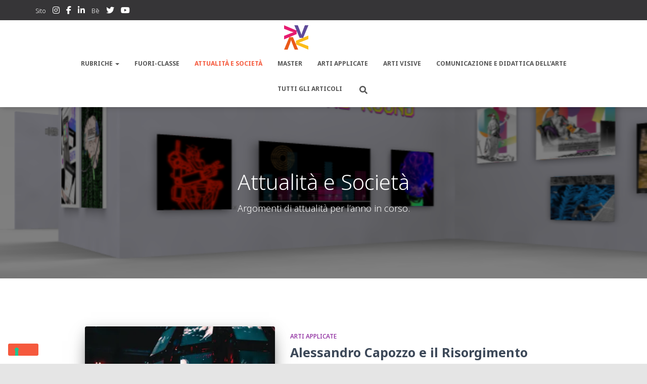

--- FILE ---
content_type: text/html; charset=UTF-8
request_url: https://blog.accademiasantagiulia.it/category/attualita-e-societa/page/2/
body_size: 25522
content:
<!DOCTYPE html>
<html lang="it-IT">

<head>
	<meta charset='UTF-8'>
	<meta name="viewport" content="width=device-width, initial-scale=1">
	<link rel="profile" href="http://gmpg.org/xfn/11">
		<meta name='robots' content='index, follow, max-image-preview:large, max-snippet:-1, max-video-preview:-1' />
	<style>img:is([sizes="auto" i], [sizes^="auto," i]) { contain-intrinsic-size: 3000px 1500px }</style>
	
	<!-- This site is optimized with the Yoast SEO plugin v24.2 - https://yoast.com/wordpress/plugins/seo/ -->
	<title>Attualità e Società Archivi &#8212; Pagina 2 di 9 &#8212; Accademia SantaGiulia - il blog</title>
	<link rel="canonical" href="https://blog.accademiasantagiulia.it/category/attualita-e-societa/page/2/" />
	<link rel="prev" href="https://blog.accademiasantagiulia.it/category/attualita-e-societa/" />
	<link rel="next" href="https://blog.accademiasantagiulia.it/category/attualita-e-societa/page/3/" />
	<meta property="og:locale" content="it_IT" />
	<meta property="og:type" content="article" />
	<meta property="og:title" content="Attualità e Società Archivi &#8212; Pagina 2 di 9 &#8212; Accademia SantaGiulia - il blog" />
	<meta property="og:description" content="Argomenti di attualità per l&#8217;anno in corso." />
	<meta property="og:url" content="https://blog.accademiasantagiulia.it/category/attualita-e-societa/" />
	<meta property="og:site_name" content="Accademia SantaGiulia - il blog" />
	<meta name="twitter:card" content="summary_large_image" />
	<meta name="twitter:site" content="@HdemiaSG" />
	<script type="application/ld+json" class="yoast-schema-graph">{"@context":"https://schema.org","@graph":[{"@type":"CollectionPage","@id":"https://blog.accademiasantagiulia.it/category/attualita-e-societa/","url":"https://blog.accademiasantagiulia.it/category/attualita-e-societa/page/2/","name":"Attualità e Società Archivi &#8212; Pagina 2 di 9 &#8212; Accademia SantaGiulia - il blog","isPartOf":{"@id":"https://blog.accademiasantagiulia.it/#website"},"primaryImageOfPage":{"@id":"https://blog.accademiasantagiulia.it/category/attualita-e-societa/page/2/#primaryimage"},"image":{"@id":"https://blog.accademiasantagiulia.it/category/attualita-e-societa/page/2/#primaryimage"},"thumbnailUrl":"https://i0.wp.com/blog.accademiasantagiulia.it/wp-content/uploads/2023/05/maxim-hopman-IayKLkmz6g0-unsplash-scaled.jpg?fit=2560%2C1707&ssl=1","breadcrumb":{"@id":"https://blog.accademiasantagiulia.it/category/attualita-e-societa/page/2/#breadcrumb"},"inLanguage":"it-IT"},{"@type":"ImageObject","inLanguage":"it-IT","@id":"https://blog.accademiasantagiulia.it/category/attualita-e-societa/page/2/#primaryimage","url":"https://i0.wp.com/blog.accademiasantagiulia.it/wp-content/uploads/2023/05/maxim-hopman-IayKLkmz6g0-unsplash-scaled.jpg?fit=2560%2C1707&ssl=1","contentUrl":"https://i0.wp.com/blog.accademiasantagiulia.it/wp-content/uploads/2023/05/maxim-hopman-IayKLkmz6g0-unsplash-scaled.jpg?fit=2560%2C1707&ssl=1","width":2560,"height":1707,"caption":"Maxim Hopman - Unsplash"},{"@type":"BreadcrumbList","@id":"https://blog.accademiasantagiulia.it/category/attualita-e-societa/page/2/#breadcrumb","itemListElement":[{"@type":"ListItem","position":1,"name":"Home","item":"https://blog.accademiasantagiulia.it/"},{"@type":"ListItem","position":2,"name":"Attualità e Società"}]},{"@type":"WebSite","@id":"https://blog.accademiasantagiulia.it/#website","url":"https://blog.accademiasantagiulia.it/","name":"Accademia SantaGiulia - il blog","description":"Il Blog della SantaGiulia | Art mode ON!","publisher":{"@id":"https://blog.accademiasantagiulia.it/#organization"},"potentialAction":[{"@type":"SearchAction","target":{"@type":"EntryPoint","urlTemplate":"https://blog.accademiasantagiulia.it/?s={search_term_string}"},"query-input":{"@type":"PropertyValueSpecification","valueRequired":true,"valueName":"search_term_string"}}],"inLanguage":"it-IT"},{"@type":"Organization","@id":"https://blog.accademiasantagiulia.it/#organization","name":"Accademia di Belle Arti di Brescia SantaGiulia","url":"https://blog.accademiasantagiulia.it/","logo":{"@type":"ImageObject","inLanguage":"it-IT","@id":"https://blog.accademiasantagiulia.it/#/schema/logo/image/","url":"https://i0.wp.com/blog.accademiasantagiulia.it/wp-content/uploads/2016/01/Facebook-02-profilo-copia.jpg?fit=480%2C261&ssl=1","contentUrl":"https://i0.wp.com/blog.accademiasantagiulia.it/wp-content/uploads/2016/01/Facebook-02-profilo-copia.jpg?fit=480%2C261&ssl=1","width":480,"height":261,"caption":"Accademia di Belle Arti di Brescia SantaGiulia"},"image":{"@id":"https://blog.accademiasantagiulia.it/#/schema/logo/image/"},"sameAs":["https://www.facebook.com/hdemiasantagiulia/","https://x.com/HdemiaSG","https://www.instagram.com/accademiasantagiulia/","https://www.linkedin.com/school/945214/","https://www.youtube.com/user/AccademiaSgiulia"]}]}</script>
	<!-- / Yoast SEO plugin. -->


<link rel='dns-prefetch' href='//cdn.iubenda.com' />
<link rel='dns-prefetch' href='//secure.gravatar.com' />
<link rel='dns-prefetch' href='//stats.wp.com' />
<link rel='dns-prefetch' href='//fonts.googleapis.com' />
<link rel='dns-prefetch' href='//v0.wordpress.com' />
<link rel='dns-prefetch' href='//jetpack.wordpress.com' />
<link rel='dns-prefetch' href='//s0.wp.com' />
<link rel='dns-prefetch' href='//public-api.wordpress.com' />
<link rel='dns-prefetch' href='//0.gravatar.com' />
<link rel='dns-prefetch' href='//1.gravatar.com' />
<link rel='dns-prefetch' href='//2.gravatar.com' />
<link rel='preconnect' href='//i0.wp.com' />
<link rel='preconnect' href='//c0.wp.com' />
<link rel="alternate" type="application/rss+xml" title="Accademia SantaGiulia - il blog &raquo; Feed" href="https://blog.accademiasantagiulia.it/feed/" />
<link rel="alternate" type="application/rss+xml" title="Accademia SantaGiulia - il blog &raquo; Feed dei commenti" href="https://blog.accademiasantagiulia.it/comments/feed/" />
<link rel="alternate" type="application/rss+xml" title="Accademia SantaGiulia - il blog &raquo; Attualità e Società Feed della categoria" href="https://blog.accademiasantagiulia.it/category/attualita-e-societa/feed/" />
		<!-- This site uses the Google Analytics by MonsterInsights plugin v9.7.0 - Using Analytics tracking - https://www.monsterinsights.com/ -->
		<!-- Nota: MonsterInsights non è attualmente configurato su questo sito. Il proprietario del sito deve autenticarsi con Google Analytics nel pannello delle impostazioni di MonsterInsights. -->
					<!-- No tracking code set -->
				<!-- / Google Analytics by MonsterInsights -->
		<script type="text/javascript">
/* <![CDATA[ */
window._wpemojiSettings = {"baseUrl":"https:\/\/s.w.org\/images\/core\/emoji\/16.0.1\/72x72\/","ext":".png","svgUrl":"https:\/\/s.w.org\/images\/core\/emoji\/16.0.1\/svg\/","svgExt":".svg","source":{"concatemoji":"https:\/\/blog.accademiasantagiulia.it\/wp-includes\/js\/wp-emoji-release.min.js?ver=6.8.3"}};
/*! This file is auto-generated */
!function(s,n){var o,i,e;function c(e){try{var t={supportTests:e,timestamp:(new Date).valueOf()};sessionStorage.setItem(o,JSON.stringify(t))}catch(e){}}function p(e,t,n){e.clearRect(0,0,e.canvas.width,e.canvas.height),e.fillText(t,0,0);var t=new Uint32Array(e.getImageData(0,0,e.canvas.width,e.canvas.height).data),a=(e.clearRect(0,0,e.canvas.width,e.canvas.height),e.fillText(n,0,0),new Uint32Array(e.getImageData(0,0,e.canvas.width,e.canvas.height).data));return t.every(function(e,t){return e===a[t]})}function u(e,t){e.clearRect(0,0,e.canvas.width,e.canvas.height),e.fillText(t,0,0);for(var n=e.getImageData(16,16,1,1),a=0;a<n.data.length;a++)if(0!==n.data[a])return!1;return!0}function f(e,t,n,a){switch(t){case"flag":return n(e,"\ud83c\udff3\ufe0f\u200d\u26a7\ufe0f","\ud83c\udff3\ufe0f\u200b\u26a7\ufe0f")?!1:!n(e,"\ud83c\udde8\ud83c\uddf6","\ud83c\udde8\u200b\ud83c\uddf6")&&!n(e,"\ud83c\udff4\udb40\udc67\udb40\udc62\udb40\udc65\udb40\udc6e\udb40\udc67\udb40\udc7f","\ud83c\udff4\u200b\udb40\udc67\u200b\udb40\udc62\u200b\udb40\udc65\u200b\udb40\udc6e\u200b\udb40\udc67\u200b\udb40\udc7f");case"emoji":return!a(e,"\ud83e\udedf")}return!1}function g(e,t,n,a){var r="undefined"!=typeof WorkerGlobalScope&&self instanceof WorkerGlobalScope?new OffscreenCanvas(300,150):s.createElement("canvas"),o=r.getContext("2d",{willReadFrequently:!0}),i=(o.textBaseline="top",o.font="600 32px Arial",{});return e.forEach(function(e){i[e]=t(o,e,n,a)}),i}function t(e){var t=s.createElement("script");t.src=e,t.defer=!0,s.head.appendChild(t)}"undefined"!=typeof Promise&&(o="wpEmojiSettingsSupports",i=["flag","emoji"],n.supports={everything:!0,everythingExceptFlag:!0},e=new Promise(function(e){s.addEventListener("DOMContentLoaded",e,{once:!0})}),new Promise(function(t){var n=function(){try{var e=JSON.parse(sessionStorage.getItem(o));if("object"==typeof e&&"number"==typeof e.timestamp&&(new Date).valueOf()<e.timestamp+604800&&"object"==typeof e.supportTests)return e.supportTests}catch(e){}return null}();if(!n){if("undefined"!=typeof Worker&&"undefined"!=typeof OffscreenCanvas&&"undefined"!=typeof URL&&URL.createObjectURL&&"undefined"!=typeof Blob)try{var e="postMessage("+g.toString()+"("+[JSON.stringify(i),f.toString(),p.toString(),u.toString()].join(",")+"));",a=new Blob([e],{type:"text/javascript"}),r=new Worker(URL.createObjectURL(a),{name:"wpTestEmojiSupports"});return void(r.onmessage=function(e){c(n=e.data),r.terminate(),t(n)})}catch(e){}c(n=g(i,f,p,u))}t(n)}).then(function(e){for(var t in e)n.supports[t]=e[t],n.supports.everything=n.supports.everything&&n.supports[t],"flag"!==t&&(n.supports.everythingExceptFlag=n.supports.everythingExceptFlag&&n.supports[t]);n.supports.everythingExceptFlag=n.supports.everythingExceptFlag&&!n.supports.flag,n.DOMReady=!1,n.readyCallback=function(){n.DOMReady=!0}}).then(function(){return e}).then(function(){var e;n.supports.everything||(n.readyCallback(),(e=n.source||{}).concatemoji?t(e.concatemoji):e.wpemoji&&e.twemoji&&(t(e.twemoji),t(e.wpemoji)))}))}((window,document),window._wpemojiSettings);
/* ]]> */
</script>
<style id='wp-emoji-styles-inline-css' type='text/css'>

	img.wp-smiley, img.emoji {
		display: inline !important;
		border: none !important;
		box-shadow: none !important;
		height: 1em !important;
		width: 1em !important;
		margin: 0 0.07em !important;
		vertical-align: -0.1em !important;
		background: none !important;
		padding: 0 !important;
	}
</style>
<link rel='stylesheet' id='wp-block-library-css' href='https://c0.wp.com/c/6.8.3/wp-includes/css/dist/block-library/style.min.css' type='text/css' media='all' />
<style id='classic-theme-styles-inline-css' type='text/css'>
/*! This file is auto-generated */
.wp-block-button__link{color:#fff;background-color:#32373c;border-radius:9999px;box-shadow:none;text-decoration:none;padding:calc(.667em + 2px) calc(1.333em + 2px);font-size:1.125em}.wp-block-file__button{background:#32373c;color:#fff;text-decoration:none}
</style>
<link rel='stylesheet' id='mediaelement-css' href='https://c0.wp.com/c/6.8.3/wp-includes/js/mediaelement/mediaelementplayer-legacy.min.css' type='text/css' media='all' />
<link rel='stylesheet' id='wp-mediaelement-css' href='https://c0.wp.com/c/6.8.3/wp-includes/js/mediaelement/wp-mediaelement.min.css' type='text/css' media='all' />
<style id='jetpack-sharing-buttons-style-inline-css' type='text/css'>
.jetpack-sharing-buttons__services-list{display:flex;flex-direction:row;flex-wrap:wrap;gap:0;list-style-type:none;margin:5px;padding:0}.jetpack-sharing-buttons__services-list.has-small-icon-size{font-size:12px}.jetpack-sharing-buttons__services-list.has-normal-icon-size{font-size:16px}.jetpack-sharing-buttons__services-list.has-large-icon-size{font-size:24px}.jetpack-sharing-buttons__services-list.has-huge-icon-size{font-size:36px}@media print{.jetpack-sharing-buttons__services-list{display:none!important}}.editor-styles-wrapper .wp-block-jetpack-sharing-buttons{gap:0;padding-inline-start:0}ul.jetpack-sharing-buttons__services-list.has-background{padding:1.25em 2.375em}
</style>
<style id='global-styles-inline-css' type='text/css'>
:root{--wp--preset--aspect-ratio--square: 1;--wp--preset--aspect-ratio--4-3: 4/3;--wp--preset--aspect-ratio--3-4: 3/4;--wp--preset--aspect-ratio--3-2: 3/2;--wp--preset--aspect-ratio--2-3: 2/3;--wp--preset--aspect-ratio--16-9: 16/9;--wp--preset--aspect-ratio--9-16: 9/16;--wp--preset--color--black: #000000;--wp--preset--color--cyan-bluish-gray: #abb8c3;--wp--preset--color--white: #ffffff;--wp--preset--color--pale-pink: #f78da7;--wp--preset--color--vivid-red: #cf2e2e;--wp--preset--color--luminous-vivid-orange: #ff6900;--wp--preset--color--luminous-vivid-amber: #fcb900;--wp--preset--color--light-green-cyan: #7bdcb5;--wp--preset--color--vivid-green-cyan: #00d084;--wp--preset--color--pale-cyan-blue: #8ed1fc;--wp--preset--color--vivid-cyan-blue: #0693e3;--wp--preset--color--vivid-purple: #9b51e0;--wp--preset--color--accent: #e91e63;--wp--preset--color--background-color: #e5e5e5;--wp--preset--color--header-gradient: #ea8435;--wp--preset--gradient--vivid-cyan-blue-to-vivid-purple: linear-gradient(135deg,rgba(6,147,227,1) 0%,rgb(155,81,224) 100%);--wp--preset--gradient--light-green-cyan-to-vivid-green-cyan: linear-gradient(135deg,rgb(122,220,180) 0%,rgb(0,208,130) 100%);--wp--preset--gradient--luminous-vivid-amber-to-luminous-vivid-orange: linear-gradient(135deg,rgba(252,185,0,1) 0%,rgba(255,105,0,1) 100%);--wp--preset--gradient--luminous-vivid-orange-to-vivid-red: linear-gradient(135deg,rgba(255,105,0,1) 0%,rgb(207,46,46) 100%);--wp--preset--gradient--very-light-gray-to-cyan-bluish-gray: linear-gradient(135deg,rgb(238,238,238) 0%,rgb(169,184,195) 100%);--wp--preset--gradient--cool-to-warm-spectrum: linear-gradient(135deg,rgb(74,234,220) 0%,rgb(151,120,209) 20%,rgb(207,42,186) 40%,rgb(238,44,130) 60%,rgb(251,105,98) 80%,rgb(254,248,76) 100%);--wp--preset--gradient--blush-light-purple: linear-gradient(135deg,rgb(255,206,236) 0%,rgb(152,150,240) 100%);--wp--preset--gradient--blush-bordeaux: linear-gradient(135deg,rgb(254,205,165) 0%,rgb(254,45,45) 50%,rgb(107,0,62) 100%);--wp--preset--gradient--luminous-dusk: linear-gradient(135deg,rgb(255,203,112) 0%,rgb(199,81,192) 50%,rgb(65,88,208) 100%);--wp--preset--gradient--pale-ocean: linear-gradient(135deg,rgb(255,245,203) 0%,rgb(182,227,212) 50%,rgb(51,167,181) 100%);--wp--preset--gradient--electric-grass: linear-gradient(135deg,rgb(202,248,128) 0%,rgb(113,206,126) 100%);--wp--preset--gradient--midnight: linear-gradient(135deg,rgb(2,3,129) 0%,rgb(40,116,252) 100%);--wp--preset--font-size--small: 13px;--wp--preset--font-size--medium: 20px;--wp--preset--font-size--large: 36px;--wp--preset--font-size--x-large: 42px;--wp--preset--spacing--20: 0.44rem;--wp--preset--spacing--30: 0.67rem;--wp--preset--spacing--40: 1rem;--wp--preset--spacing--50: 1.5rem;--wp--preset--spacing--60: 2.25rem;--wp--preset--spacing--70: 3.38rem;--wp--preset--spacing--80: 5.06rem;--wp--preset--shadow--natural: 6px 6px 9px rgba(0, 0, 0, 0.2);--wp--preset--shadow--deep: 12px 12px 50px rgba(0, 0, 0, 0.4);--wp--preset--shadow--sharp: 6px 6px 0px rgba(0, 0, 0, 0.2);--wp--preset--shadow--outlined: 6px 6px 0px -3px rgba(255, 255, 255, 1), 6px 6px rgba(0, 0, 0, 1);--wp--preset--shadow--crisp: 6px 6px 0px rgba(0, 0, 0, 1);}:root :where(.is-layout-flow) > :first-child{margin-block-start: 0;}:root :where(.is-layout-flow) > :last-child{margin-block-end: 0;}:root :where(.is-layout-flow) > *{margin-block-start: 24px;margin-block-end: 0;}:root :where(.is-layout-constrained) > :first-child{margin-block-start: 0;}:root :where(.is-layout-constrained) > :last-child{margin-block-end: 0;}:root :where(.is-layout-constrained) > *{margin-block-start: 24px;margin-block-end: 0;}:root :where(.is-layout-flex){gap: 24px;}:root :where(.is-layout-grid){gap: 24px;}body .is-layout-flex{display: flex;}.is-layout-flex{flex-wrap: wrap;align-items: center;}.is-layout-flex > :is(*, div){margin: 0;}body .is-layout-grid{display: grid;}.is-layout-grid > :is(*, div){margin: 0;}.has-black-color{color: var(--wp--preset--color--black) !important;}.has-cyan-bluish-gray-color{color: var(--wp--preset--color--cyan-bluish-gray) !important;}.has-white-color{color: var(--wp--preset--color--white) !important;}.has-pale-pink-color{color: var(--wp--preset--color--pale-pink) !important;}.has-vivid-red-color{color: var(--wp--preset--color--vivid-red) !important;}.has-luminous-vivid-orange-color{color: var(--wp--preset--color--luminous-vivid-orange) !important;}.has-luminous-vivid-amber-color{color: var(--wp--preset--color--luminous-vivid-amber) !important;}.has-light-green-cyan-color{color: var(--wp--preset--color--light-green-cyan) !important;}.has-vivid-green-cyan-color{color: var(--wp--preset--color--vivid-green-cyan) !important;}.has-pale-cyan-blue-color{color: var(--wp--preset--color--pale-cyan-blue) !important;}.has-vivid-cyan-blue-color{color: var(--wp--preset--color--vivid-cyan-blue) !important;}.has-vivid-purple-color{color: var(--wp--preset--color--vivid-purple) !important;}.has-accent-color{color: var(--wp--preset--color--accent) !important;}.has-background-color-color{color: var(--wp--preset--color--background-color) !important;}.has-header-gradient-color{color: var(--wp--preset--color--header-gradient) !important;}.has-black-background-color{background-color: var(--wp--preset--color--black) !important;}.has-cyan-bluish-gray-background-color{background-color: var(--wp--preset--color--cyan-bluish-gray) !important;}.has-white-background-color{background-color: var(--wp--preset--color--white) !important;}.has-pale-pink-background-color{background-color: var(--wp--preset--color--pale-pink) !important;}.has-vivid-red-background-color{background-color: var(--wp--preset--color--vivid-red) !important;}.has-luminous-vivid-orange-background-color{background-color: var(--wp--preset--color--luminous-vivid-orange) !important;}.has-luminous-vivid-amber-background-color{background-color: var(--wp--preset--color--luminous-vivid-amber) !important;}.has-light-green-cyan-background-color{background-color: var(--wp--preset--color--light-green-cyan) !important;}.has-vivid-green-cyan-background-color{background-color: var(--wp--preset--color--vivid-green-cyan) !important;}.has-pale-cyan-blue-background-color{background-color: var(--wp--preset--color--pale-cyan-blue) !important;}.has-vivid-cyan-blue-background-color{background-color: var(--wp--preset--color--vivid-cyan-blue) !important;}.has-vivid-purple-background-color{background-color: var(--wp--preset--color--vivid-purple) !important;}.has-accent-background-color{background-color: var(--wp--preset--color--accent) !important;}.has-background-color-background-color{background-color: var(--wp--preset--color--background-color) !important;}.has-header-gradient-background-color{background-color: var(--wp--preset--color--header-gradient) !important;}.has-black-border-color{border-color: var(--wp--preset--color--black) !important;}.has-cyan-bluish-gray-border-color{border-color: var(--wp--preset--color--cyan-bluish-gray) !important;}.has-white-border-color{border-color: var(--wp--preset--color--white) !important;}.has-pale-pink-border-color{border-color: var(--wp--preset--color--pale-pink) !important;}.has-vivid-red-border-color{border-color: var(--wp--preset--color--vivid-red) !important;}.has-luminous-vivid-orange-border-color{border-color: var(--wp--preset--color--luminous-vivid-orange) !important;}.has-luminous-vivid-amber-border-color{border-color: var(--wp--preset--color--luminous-vivid-amber) !important;}.has-light-green-cyan-border-color{border-color: var(--wp--preset--color--light-green-cyan) !important;}.has-vivid-green-cyan-border-color{border-color: var(--wp--preset--color--vivid-green-cyan) !important;}.has-pale-cyan-blue-border-color{border-color: var(--wp--preset--color--pale-cyan-blue) !important;}.has-vivid-cyan-blue-border-color{border-color: var(--wp--preset--color--vivid-cyan-blue) !important;}.has-vivid-purple-border-color{border-color: var(--wp--preset--color--vivid-purple) !important;}.has-accent-border-color{border-color: var(--wp--preset--color--accent) !important;}.has-background-color-border-color{border-color: var(--wp--preset--color--background-color) !important;}.has-header-gradient-border-color{border-color: var(--wp--preset--color--header-gradient) !important;}.has-vivid-cyan-blue-to-vivid-purple-gradient-background{background: var(--wp--preset--gradient--vivid-cyan-blue-to-vivid-purple) !important;}.has-light-green-cyan-to-vivid-green-cyan-gradient-background{background: var(--wp--preset--gradient--light-green-cyan-to-vivid-green-cyan) !important;}.has-luminous-vivid-amber-to-luminous-vivid-orange-gradient-background{background: var(--wp--preset--gradient--luminous-vivid-amber-to-luminous-vivid-orange) !important;}.has-luminous-vivid-orange-to-vivid-red-gradient-background{background: var(--wp--preset--gradient--luminous-vivid-orange-to-vivid-red) !important;}.has-very-light-gray-to-cyan-bluish-gray-gradient-background{background: var(--wp--preset--gradient--very-light-gray-to-cyan-bluish-gray) !important;}.has-cool-to-warm-spectrum-gradient-background{background: var(--wp--preset--gradient--cool-to-warm-spectrum) !important;}.has-blush-light-purple-gradient-background{background: var(--wp--preset--gradient--blush-light-purple) !important;}.has-blush-bordeaux-gradient-background{background: var(--wp--preset--gradient--blush-bordeaux) !important;}.has-luminous-dusk-gradient-background{background: var(--wp--preset--gradient--luminous-dusk) !important;}.has-pale-ocean-gradient-background{background: var(--wp--preset--gradient--pale-ocean) !important;}.has-electric-grass-gradient-background{background: var(--wp--preset--gradient--electric-grass) !important;}.has-midnight-gradient-background{background: var(--wp--preset--gradient--midnight) !important;}.has-small-font-size{font-size: var(--wp--preset--font-size--small) !important;}.has-medium-font-size{font-size: var(--wp--preset--font-size--medium) !important;}.has-large-font-size{font-size: var(--wp--preset--font-size--large) !important;}.has-x-large-font-size{font-size: var(--wp--preset--font-size--x-large) !important;}
:root :where(.wp-block-pullquote){font-size: 1.5em;line-height: 1.6;}
</style>
<link rel='stylesheet' id='hestia-clients-bar-css' href='https://blog.accademiasantagiulia.it/wp-content/plugins/themeisle-companion/obfx_modules/companion-legacy/assets/css/hestia/clients-bar.css?ver=6.8.3' type='text/css' media='all' />
<link rel='stylesheet' id='bootstrap-css' href='https://blog.accademiasantagiulia.it/wp-content/themes/hestia/assets/bootstrap/css/bootstrap.min.css?ver=1.0.2' type='text/css' media='all' />
<link rel='stylesheet' id='orfeo_parent-css' href='https://blog.accademiasantagiulia.it/wp-content/themes/hestia/style.css?ver=1.0.6' type='text/css' media='all' />
<style id='orfeo_parent-inline-css' type='text/css'>
.hestia-pricing .hestia-table-one .card-pricing .category { color: #f5593d; }.hestia-pricing .hestia-table-two .card-pricing { background-color: #f5593d; }.pagination .nav-links .page-numbers { color: #f5593d; border-color: #f5593d; }.pagination .nav-links .page-numbers.current { border-color: #f5593d; }.pagination .nav-links .page-numbers:hover { background-color: #f5593d; }.pagination .nav-links .page-numbers:hover { border-color: #f5593d; }.woocommerce-pagination ul.page-numbers .page-numbers { color: #f5593d; border-color: #f5593d; } .woocommerce-pagination ul.page-numbers li > span.current { border-color: #f5593d !important; }.woocommerce-pagination ul.page-numbers .page-numbers:hover { background-color: #f5593d; }.woocommerce-pagination ul.page-numbers .page-numbers:hover { border-color: #f5593d; }.entry-categories .label { background-color: #f5593d;}.woocommerce .star-rating { color: #f5593d; }.woocommerce div.product p.stars span a:before { color: #f5593d; }.woocommerce-cart table.shop_table button { 
		    background-color: #f5593d !important;
		    border-color: #f5593d !important; 
        }.woocommerce-cart table.shop_table button:hover { 
		    background-color: #f5593d !important; 
		    border-color: #f5593d !important;
        }.woocommerce-page .woocommerce-message { background-color: #f5593d; }.track_order input[type=submit] { background-color: #f5593d; }.track_order input[type=submit]:hover { background-color: #f5593d; }div[id^=woocommerce_product_tag_cloud].widget a { background-color: #f5593d; }.woocommerce.widget_shopping_cart .buttons > a.button { background-color: #f5593d; }.woocommerce.widget_shopping_cart .buttons > a.button:hover { background-color: #f5593d; }
</style>
<link rel='stylesheet' id='hestia-font-sizes-css' href='https://blog.accademiasantagiulia.it/wp-content/themes/hestia/assets/css/font-sizes.min.css?ver=3.3.2' type='text/css' media='all' />
<link rel='stylesheet' id='hestia_style-css' href='https://blog.accademiasantagiulia.it/wp-content/themes/orfeo/style.css?ver=3.3.2' type='text/css' media='all' />
<style id='hestia_style-inline-css' type='text/css'>
div.wpforms-container-full .wpforms-form div.wpforms-field input.wpforms-error{border:none}div.wpforms-container .wpforms-form input[type=date],div.wpforms-container .wpforms-form input[type=datetime],div.wpforms-container .wpforms-form input[type=datetime-local],div.wpforms-container .wpforms-form input[type=email],div.wpforms-container .wpforms-form input[type=month],div.wpforms-container .wpforms-form input[type=number],div.wpforms-container .wpforms-form input[type=password],div.wpforms-container .wpforms-form input[type=range],div.wpforms-container .wpforms-form input[type=search],div.wpforms-container .wpforms-form input[type=tel],div.wpforms-container .wpforms-form input[type=text],div.wpforms-container .wpforms-form input[type=time],div.wpforms-container .wpforms-form input[type=url],div.wpforms-container .wpforms-form input[type=week],div.wpforms-container .wpforms-form select,div.wpforms-container .wpforms-form textarea,.nf-form-cont input:not([type=button]),div.wpforms-container .wpforms-form .form-group.is-focused .form-control{box-shadow:none}div.wpforms-container .wpforms-form input[type=date],div.wpforms-container .wpforms-form input[type=datetime],div.wpforms-container .wpforms-form input[type=datetime-local],div.wpforms-container .wpforms-form input[type=email],div.wpforms-container .wpforms-form input[type=month],div.wpforms-container .wpforms-form input[type=number],div.wpforms-container .wpforms-form input[type=password],div.wpforms-container .wpforms-form input[type=range],div.wpforms-container .wpforms-form input[type=search],div.wpforms-container .wpforms-form input[type=tel],div.wpforms-container .wpforms-form input[type=text],div.wpforms-container .wpforms-form input[type=time],div.wpforms-container .wpforms-form input[type=url],div.wpforms-container .wpforms-form input[type=week],div.wpforms-container .wpforms-form select,div.wpforms-container .wpforms-form textarea,.nf-form-cont input:not([type=button]){background-image:linear-gradient(#9c27b0,#9c27b0),linear-gradient(#d2d2d2,#d2d2d2);float:none;border:0;border-radius:0;background-color:transparent;background-repeat:no-repeat;background-position:center bottom,center calc(100% - 1px);background-size:0 2px,100% 1px;font-weight:400;transition:background 0s ease-out}div.wpforms-container .wpforms-form .form-group.is-focused .form-control{outline:none;background-size:100% 2px,100% 1px;transition-duration:0.3s}div.wpforms-container .wpforms-form input[type=date].form-control,div.wpforms-container .wpforms-form input[type=datetime].form-control,div.wpforms-container .wpforms-form input[type=datetime-local].form-control,div.wpforms-container .wpforms-form input[type=email].form-control,div.wpforms-container .wpforms-form input[type=month].form-control,div.wpforms-container .wpforms-form input[type=number].form-control,div.wpforms-container .wpforms-form input[type=password].form-control,div.wpforms-container .wpforms-form input[type=range].form-control,div.wpforms-container .wpforms-form input[type=search].form-control,div.wpforms-container .wpforms-form input[type=tel].form-control,div.wpforms-container .wpforms-form input[type=text].form-control,div.wpforms-container .wpforms-form input[type=time].form-control,div.wpforms-container .wpforms-form input[type=url].form-control,div.wpforms-container .wpforms-form input[type=week].form-control,div.wpforms-container .wpforms-form select.form-control,div.wpforms-container .wpforms-form textarea.form-control{border:none;padding:7px 0;font-size:14px}div.wpforms-container .wpforms-form .wpforms-field-select select{border-radius:3px}div.wpforms-container .wpforms-form .wpforms-field-number input[type=number]{background-image:none;border-radius:3px}div.wpforms-container .wpforms-form button[type=submit].wpforms-submit,div.wpforms-container .wpforms-form button[type=submit].wpforms-submit:hover{color:#fff;border:none}.home div.wpforms-container-full .wpforms-form{margin-left:15px;margin-right:15px}div.wpforms-container-full .wpforms-form .wpforms-field{padding:0 0 24px 0 !important}div.wpforms-container-full .wpforms-form .wpforms-submit-container{text-align:right}div.wpforms-container-full .wpforms-form .wpforms-submit-container button{text-transform:uppercase}div.wpforms-container-full .wpforms-form textarea{border:none !important}div.wpforms-container-full .wpforms-form textarea:focus{border-width:0 !important}.home div.wpforms-container .wpforms-form textarea{background-image:linear-gradient(#9c27b0,#9c27b0),linear-gradient(#d2d2d2,#d2d2d2);background-color:transparent;background-repeat:no-repeat;background-position:center bottom,center calc(100% - 1px);background-size:0 2px,100% 1px}@media only screen and(max-width:768px){.wpforms-container-full .wpforms-form .wpforms-one-half,.wpforms-container-full .wpforms-form button{width:100% !important;margin-left:0 !important}.wpforms-container-full .wpforms-form .wpforms-submit-container{text-align:center}}div.wpforms-container .wpforms-form input:focus,div.wpforms-container .wpforms-form select:focus{border:none}.hestia-top-bar li a[href*="facebook.com"]{font-size:0}.hestia-top-bar li a[href*="facebook.com"]:before{content:"\f39e"}.hestia-top-bar li a[href*="facebook.com"]:hover:before{color:#3b5998}.hestia-top-bar li a[href*="twitter.com"]{font-size:0}.hestia-top-bar li a[href*="twitter.com"]:before{content:"\f099"}.hestia-top-bar li a[href*="twitter.com"]:hover:before{color:#000}.hestia-top-bar li a[href*="pinterest.com"]{font-size:0}.hestia-top-bar li a[href*="pinterest.com"]:before{content:"\f231"}.hestia-top-bar li a[href*="pinterest.com"]:hover:before{color:#cc2127}.hestia-top-bar li a[href*="google.com"]{font-size:0}.hestia-top-bar li a[href*="google.com"]:before{content:"\f1a0"}.hestia-top-bar li a[href*="google.com"]:hover:before{color:#dd4b39}.hestia-top-bar li a[href*="linkedin.com"]{font-size:0}.hestia-top-bar li a[href*="linkedin.com"]:before{content:"\f0e1"}.hestia-top-bar li a[href*="linkedin.com"]:hover:before{color:#0976b4}.hestia-top-bar li a[href*="dribbble.com"]{font-size:0}.hestia-top-bar li a[href*="dribbble.com"]:before{content:"\f17d"}.hestia-top-bar li a[href*="dribbble.com"]:hover:before{color:#ea4c89}.hestia-top-bar li a[href*="github.com"]{font-size:0}.hestia-top-bar li a[href*="github.com"]:before{content:"\f09b"}.hestia-top-bar li a[href*="github.com"]:hover:before{color:#000}.hestia-top-bar li a[href*="youtube.com"]{font-size:0}.hestia-top-bar li a[href*="youtube.com"]:before{content:"\f167"}.hestia-top-bar li a[href*="youtube.com"]:hover:before{color:#e52d27}.hestia-top-bar li a[href*="instagram.com"]{font-size:0}.hestia-top-bar li a[href*="instagram.com"]:before{content:"\f16d"}.hestia-top-bar li a[href*="instagram.com"]:hover:before{color:#125688}.hestia-top-bar li a[href*="reddit.com"]{font-size:0}.hestia-top-bar li a[href*="reddit.com"]:before{content:"\f281"}.hestia-top-bar li a[href*="reddit.com"]:hover:before{color:#ff4500}.hestia-top-bar li a[href*="tumblr.com"]{font-size:0}.hestia-top-bar li a[href*="tumblr.com"]:before{content:"\f173"}.hestia-top-bar li a[href*="tumblr.com"]:hover:before{color:#35465c}.hestia-top-bar li a[href*="behance.com"]{font-size:0}.hestia-top-bar li a[href*="behance.com"]:before{content:"\f1b4"}.hestia-top-bar li a[href*="behance.com"]:hover:before{color:#1769ff}.hestia-top-bar li a[href*="snapchat.com"]{font-size:0}.hestia-top-bar li a[href*="snapchat.com"]:before{content:"\f2ab"}.hestia-top-bar li a[href*="snapchat.com"]:hover:before{color:#fffc00}.hestia-top-bar li a[href*="deviantart.com"]{font-size:0}.hestia-top-bar li a[href*="deviantart.com"]:before{content:"\f1bd"}.hestia-top-bar li a[href*="deviantart.com"]:hover:before{color:#05cc47}.hestia-top-bar li a[href*="vimeo.com"]{font-size:0}.hestia-top-bar li a[href*="vimeo.com"]:before{content:"\f27d"}.hestia-top-bar li a[href*="vimeo.com"]:hover:before{color:#1ab7ea}.hestia-top-bar li a:is( [href*="://x.com"],[href*="://www.x.com"]){font-size:0}.hestia-top-bar li a:is( [href*="://x.com"],[href*="://www.x.com"]):before{content:"\e61b"}.hestia-top-bar li a:is( [href*="://x.com"],[href*="://www.x.com"]):hover:before{color:#000}.footer-big .footer-menu li a[href*="facebook.com"],.footer-big .footer-menu li a[href*="twitter.com"],.footer-big .footer-menu li a:is( [href*="://x.com"],[href*="://www.x.com"]),.footer-big .footer-menu li a[href*="pinterest.com"],.footer-big .footer-menu li a[href*="google.com"],.footer-big .footer-menu li a[href*="linkedin.com"],.footer-big .footer-menu li a[href*="dribbble.com"],.footer-big .footer-menu li a[href*="github.com"],.footer-big .footer-menu li a[href*="youtube.com"],.footer-big .footer-menu li a[href*="instagram.com"],.footer-big .footer-menu li a[href*="reddit.com"],.footer-big .footer-menu li a[href*="tumblr.com"],.footer-big .footer-menu li a[href*="behance.com"],.footer-big .footer-menu li a[href*="snapchat.com"],.footer-big .footer-menu li a[href*="deviantart.com"],.footer-big .footer-menu li a[href*="vimeo.com"]{color:transparent;font-size:0;padding:10px}.footer-big .footer-menu li a[href*="facebook.com"]:hover,.footer-big .footer-menu li a[href*="twitter.com"]:hover,.footer-big .footer-menu li a[href*="pinterest.com"]:hover,.footer-big .footer-menu li a[href*="google.com"]:hover,.footer-big .footer-menu li a[href*="linkedin.com"]:hover,.footer-big .footer-menu li a[href*="dribbble.com"]:hover,.footer-big .footer-menu li a[href*="github.com"]:hover,.footer-big .footer-menu li a[href*="youtube.com"]:hover,.footer-big .footer-menu li a[href*="instagram.com"]:hover,.footer-big .footer-menu li a[href*="reddit.com"]:hover,.footer-big .footer-menu li a[href*="tumblr.com"]:hover,.footer-big .footer-menu li a[href*="behance.com"]:hover,.footer-big .footer-menu li a[href*="snapchat.com"]:hover,.footer-big .footer-menu li a[href*="deviantart.com"]:hover,.footer-big .footer-menu li a[href*="vimeo.com"]:hover,.footer-big .footer-menu li a:is( [href*="://x.com"],[href*="://www.x.com"]):hover{opacity:1 !important}.footer-big .footer-menu li a[href*="facebook.com"]:hover:before{color:#3b5998}.footer-big .footer-menu li a[href*="twitter.com"]:hover:before{color:#000}.footer-big .footer-menu li a[href*="pinterest.com"]:hover:before{color:#cc2127}.footer-big .footer-menu li a[href*="google.com"]:hover:before{color:#dd4b39}.footer-big .footer-menu li a[href*="linkedin.com"]:hover:before{color:#0976b4}.footer-big .footer-menu li a[href*="dribbble.com"]:hover:before{color:#ea4c89}.footer-big .footer-menu li a[href*="github.com"]:hover:before{color:#000}.footer-big .footer-menu li a[href*="youtube.com"]:hover:before{color:#e52d27}.footer-big .footer-menu li a[href*="instagram.com"]:hover:before{color:#125688}.footer-big .footer-menu li a[href*="reddit.com"]:hover:before{color:#ff4500}.footer-big .footer-menu li a[href*="tumblr.com"]:hover:before{color:#35465c}.footer-big .footer-menu li a[href*="behance.com"]:hover:before{color:#1769ff}.footer-big .footer-menu li a[href*="snapchat.com"]:hover:before{color:#fffc00}.footer-big .footer-menu li a[href*="deviantart.com"]:hover:before{color:#05cc47}.footer-big .footer-menu li a[href*="vimeo.com"]:hover:before{color:#1ab7ea}.footer-big .footer-menu li a:is( [href*="://x.com"],[href*="://www.x.com"]):hover:before{color:#000}.footer-big .footer-menu li a[href*="facebook.com"]:before,.footer-big .footer-menu li a[href*="twitter.com"]:before,.footer-big .footer-menu li a[href*="pinterest.com"]:before,.footer-big .footer-menu li a[href*="google.com"]:before,.footer-big .footer-menu li a[href*="linkedin.com"]:before,.footer-big .footer-menu li a[href*="dribbble.com"]:before,.footer-big .footer-menu li a[href*="github.com"]:before,.footer-big .footer-menu li a[href*="youtube.com"]:before,.footer-big .footer-menu li a[href*="instagram.com"]:before,.footer-big .footer-menu li a[href*="reddit.com"]:before,.footer-big .footer-menu li a[href*="tumblr.com"]:before,.footer-big .footer-menu li a[href*="behance.com"]:before,.footer-big .footer-menu li a[href*="snapchat.com"]:before,.footer-big .footer-menu li a[href*="deviantart.com"]:before,.footer-big .footer-menu li a[href*="vimeo.com"]:before,.footer-big .footer-menu li a:is( [href*="://x.com"],[href*="://www.x.com"]):before{font-family:"Font Awesome 5 Brands";font-weight:900;color:#3c4858;font-size:16px}.footer-black .footer-menu li a[href*="facebook.com"]:before,.footer-black .footer-menu li a[href*="twitter.com"]:before,.footer-black .footer-menu li a[href*="pinterest.com"]:before,.footer-black .footer-menu li a[href*="google.com"]:before,.footer-black .footer-menu li a[href*="linkedin.com"]:before,.footer-black .footer-menu li a[href*="dribbble.com"]:before,.footer-black .footer-menu li a[href*="github.com"]:before,.footer-black .footer-menu li a[href*="youtube.com"]:before,.footer-black .footer-menu li a[href*="instagram.com"]:before,.footer-black .footer-menu li a[href*="reddit.com"]:before,.footer-black .footer-menu li a[href*="tumblr.com"]:before,.footer-black .footer-menu li a[href*="behance.com"]:before,.footer-black .footer-menu li a[href*="snapchat.com"]:before,.footer-black .footer-menu li a[href*="deviantart.com"]:before,.footer-black .footer-menu li a[href*="vimeo.com"]:before,.footer-big .footer-menu li a:is( [href*="://x.com"],[href*="://www.x.com"]):before{color:#fff}.footer-big .footer-menu li a[href*="facebook.com"]:before{content:"\f39e"}.footer-big .footer-menu li a[href*="twitter.com"]:before{content:"\f099"}.footer-big .footer-menu li a[href*="pinterest.com"]:before{content:"\f231"}.footer-big .footer-menu li a[href*="google.com"]:before{content:"\f1a0"}.footer-big .footer-menu li a[href*="linkedin.com"]:before{content:"\f0e1"}.footer-big .footer-menu li a[href*="dribbble.com"]:before{content:"\f17d"}.footer-big .footer-menu li a[href*="github.com"]:before{content:"\f09b"}.footer-big .footer-menu li a[href*="youtube.com"]:before{content:"\f167"}.footer-big .footer-menu li a[href*="instagram.com"]:before{content:"\f16d"}.footer-big .footer-menu li a[href*="reddit.com"]:before{content:"\f281"}.footer-big .footer-menu li a[href*="tumblr.com"]:before{content:"\f173"}.footer-big .footer-menu li a[href*="behance.com"]:before{content:"\f1b4"}.footer-big .footer-menu li a[href*="snapchat.com"]:before{content:"\f2ab"}.footer-big .footer-menu li a[href*="deviantart.com"]:before{content:"\f1bd"}.footer-big .footer-menu li a[href*="vimeo.com"]:before{content:"\f27d"}.footer-big .footer-menu li a:is( [href*="://x.com"],[href*="://www.x.com"]):before{content:"\e61b"}
.hestia-top-bar,.hestia-top-bar .widget.widget_shopping_cart .cart_list{background-color:#363537}.hestia-top-bar .widget .label-floating input[type=search]:-webkit-autofill{-webkit-box-shadow:inset 0 0 0 9999px #363537}.hestia-top-bar,.hestia-top-bar .widget .label-floating input[type=search],.hestia-top-bar .widget.widget_search form.form-group:before,.hestia-top-bar .widget.widget_product_search form.form-group:before,.hestia-top-bar .widget.widget_shopping_cart:before{color:#fff}.hestia-top-bar .widget .label-floating input[type=search]{-webkit-text-fill-color:#fff !important}.hestia-top-bar div.widget.widget_shopping_cart:before,.hestia-top-bar .widget.widget_product_search form.form-group:before,.hestia-top-bar .widget.widget_search form.form-group:before{background-color:#fff}.hestia-top-bar a,.hestia-top-bar .top-bar-nav li a{color:#fff}.hestia-top-bar ul li a[href*="mailto:"]:before,.hestia-top-bar ul li a[href*="tel:"]:before{background-color:#fff}.hestia-top-bar a:hover,.hestia-top-bar .top-bar-nav li a:hover{color:#eee}.hestia-top-bar ul li:hover a[href*="mailto:"]:before,.hestia-top-bar ul li:hover a[href*="tel:"]:before{background-color:#eee}
footer.footer.footer-black{background:#323437}footer.footer.footer-black.footer-big{color:#fff}footer.footer.footer-black a{color:#fff}footer.footer.footer-black hr{border-color:#5e5e5e}.footer-big p,.widget,.widget code,.widget pre{color:#5e5e5e}
:root{--hestia-primary-color:#f5593d}a,.navbar .dropdown-menu li:hover>a,.navbar .dropdown-menu li:focus>a,.navbar .dropdown-menu li:active>a,.navbar .navbar-nav>li .dropdown-menu li:hover>a,body:not(.home) .navbar-default .navbar-nav>.active:not(.btn)>a,body:not(.home) .navbar-default .navbar-nav>.active:not(.btn)>a:hover,body:not(.home) .navbar-default .navbar-nav>.active:not(.btn)>a:focus,a:hover,.card-blog a.moretag:hover,.card-blog a.more-link:hover,.widget a:hover,.has-text-color.has-accent-color,p.has-text-color a{color:#f5593d}.svg-text-color{fill:#f5593d}.pagination span.current,.pagination span.current:focus,.pagination span.current:hover{border-color:#f5593d}button,button:hover,.woocommerce .track_order button[type="submit"],.woocommerce .track_order button[type="submit"]:hover,div.wpforms-container .wpforms-form button[type=submit].wpforms-submit,div.wpforms-container .wpforms-form button[type=submit].wpforms-submit:hover,input[type="button"],input[type="button"]:hover,input[type="submit"],input[type="submit"]:hover,input#searchsubmit,.pagination span.current,.pagination span.current:focus,.pagination span.current:hover,.btn.btn-primary,.btn.btn-primary:link,.btn.btn-primary:hover,.btn.btn-primary:focus,.btn.btn-primary:active,.btn.btn-primary.active,.btn.btn-primary.active:focus,.btn.btn-primary.active:hover,.btn.btn-primary:active:hover,.btn.btn-primary:active:focus,.btn.btn-primary:active:hover,.hestia-sidebar-open.btn.btn-rose,.hestia-sidebar-close.btn.btn-rose,.hestia-sidebar-open.btn.btn-rose:hover,.hestia-sidebar-close.btn.btn-rose:hover,.hestia-sidebar-open.btn.btn-rose:focus,.hestia-sidebar-close.btn.btn-rose:focus,.label.label-primary,.hestia-work .portfolio-item:nth-child(6n+1) .label,.nav-cart .nav-cart-content .widget .buttons .button,.has-accent-background-color[class*="has-background"]{background-color:#f5593d}@media(max-width:768px){.navbar-default .navbar-nav>li>a:hover,.navbar-default .navbar-nav>li>a:focus,.navbar .navbar-nav .dropdown .dropdown-menu li a:hover,.navbar .navbar-nav .dropdown .dropdown-menu li a:focus,.navbar button.navbar-toggle:hover,.navbar .navbar-nav li:hover>a i{color:#f5593d}}body:not(.woocommerce-page) button:not([class^="fl-"]):not(.hestia-scroll-to-top):not(.navbar-toggle):not(.close),body:not(.woocommerce-page) .button:not([class^="fl-"]):not(hestia-scroll-to-top):not(.navbar-toggle):not(.add_to_cart_button):not(.product_type_grouped):not(.product_type_external),div.wpforms-container .wpforms-form button[type=submit].wpforms-submit,input[type="submit"],input[type="button"],.btn.btn-primary,.widget_product_search button[type="submit"],.hestia-sidebar-open.btn.btn-rose,.hestia-sidebar-close.btn.btn-rose,.everest-forms button[type=submit].everest-forms-submit-button{-webkit-box-shadow:0 2px 2px 0 rgba(245,89,61,0.14),0 3px 1px -2px rgba(245,89,61,0.2),0 1px 5px 0 rgba(245,89,61,0.12);box-shadow:0 2px 2px 0 rgba(245,89,61,0.14),0 3px 1px -2px rgba(245,89,61,0.2),0 1px 5px 0 rgba(245,89,61,0.12)}.card .header-primary,.card .content-primary,.everest-forms button[type=submit].everest-forms-submit-button{background:#f5593d}body:not(.woocommerce-page) .button:not([class^="fl-"]):not(.hestia-scroll-to-top):not(.navbar-toggle):not(.add_to_cart_button):hover,body:not(.woocommerce-page) button:not([class^="fl-"]):not(.hestia-scroll-to-top):not(.navbar-toggle):not(.close):hover,div.wpforms-container .wpforms-form button[type=submit].wpforms-submit:hover,input[type="submit"]:hover,input[type="button"]:hover,input#searchsubmit:hover,.widget_product_search button[type="submit"]:hover,.pagination span.current,.btn.btn-primary:hover,.btn.btn-primary:focus,.btn.btn-primary:active,.btn.btn-primary.active,.btn.btn-primary:active:focus,.btn.btn-primary:active:hover,.hestia-sidebar-open.btn.btn-rose:hover,.hestia-sidebar-close.btn.btn-rose:hover,.pagination span.current:hover,.everest-forms button[type=submit].everest-forms-submit-button:hover,.everest-forms button[type=submit].everest-forms-submit-button:focus,.everest-forms button[type=submit].everest-forms-submit-button:active{-webkit-box-shadow:0 14px 26px -12px rgba(245,89,61,0.42),0 4px 23px 0 rgba(0,0,0,0.12),0 8px 10px -5px rgba(245,89,61,0.2);box-shadow:0 14px 26px -12px rgba(245,89,61,0.42),0 4px 23px 0 rgba(0,0,0,0.12),0 8px 10px -5px rgba(245,89,61,0.2);color:#fff}.form-group.is-focused .form-control{background-image:-webkit-gradient(linear,left top,left bottom,from(#f5593d),to(#f5593d)),-webkit-gradient(linear,left top,left bottom,from(#d2d2d2),to(#d2d2d2));background-image:-webkit-linear-gradient(linear,left top,left bottom,from(#f5593d),to(#f5593d)),-webkit-linear-gradient(linear,left top,left bottom,from(#d2d2d2),to(#d2d2d2));background-image:linear-gradient(linear,left top,left bottom,from(#f5593d),to(#f5593d)),linear-gradient(linear,left top,left bottom,from(#d2d2d2),to(#d2d2d2))}.navbar:not(.navbar-transparent) li:not(.btn):hover>a,.navbar li.on-section:not(.btn)>a,.navbar.full-screen-menu.navbar-transparent li:not(.btn):hover>a,.navbar.full-screen-menu .navbar-toggle:hover,.navbar:not(.navbar-transparent) .nav-cart:hover,.navbar:not(.navbar-transparent) .hestia-toggle-search:hover{color:#f5593d}.header-filter-gradient{background:linear-gradient(45deg,rgba(234,132,53,1) 0,rgb(255,160,32) 100%)}.has-text-color.has-header-gradient-color{color:#ea8435}.has-header-gradient-background-color[class*="has-background"]{background-color:#ea8435}.has-text-color.has-background-color-color{color:#e5e5e5}.has-background-color-background-color[class*="has-background"]{background-color:#e5e5e5}
.btn.btn-primary:not(.colored-button):not(.btn-left):not(.btn-right):not(.btn-just-icon):not(.menu-item),input[type="submit"]:not(.search-submit),body:not(.woocommerce-account) .woocommerce .button.woocommerce-Button,.woocommerce .product button.button,.woocommerce .product button.button.alt,.woocommerce .product #respond input#submit,.woocommerce-cart .blog-post .woocommerce .cart-collaterals .cart_totals .checkout-button,.woocommerce-checkout #payment #place_order,.woocommerce-account.woocommerce-page button.button,.woocommerce .track_order button[type="submit"],.nav-cart .nav-cart-content .widget .buttons .button,.woocommerce a.button.wc-backward,body.woocommerce .wccm-catalog-item a.button,body.woocommerce a.wccm-button.button,form.woocommerce-form-coupon button.button,div.wpforms-container .wpforms-form button[type=submit].wpforms-submit,div.woocommerce a.button.alt,div.woocommerce table.my_account_orders .button,.btn.colored-button,.btn.btn-left,.btn.btn-right,.btn:not(.colored-button):not(.btn-left):not(.btn-right):not(.btn-just-icon):not(.menu-item):not(.hestia-sidebar-open):not(.hestia-sidebar-close){padding-top:10px;padding-bottom:10px;padding-left:20px;padding-right:20px}
:root{--hestia-button-border-radius:1px}.btn.btn-primary:not(.colored-button):not(.btn-left):not(.btn-right):not(.btn-just-icon):not(.menu-item),input[type="submit"]:not(.search-submit),body:not(.woocommerce-account) .woocommerce .button.woocommerce-Button,.woocommerce .product button.button,.woocommerce .product button.button.alt,.woocommerce .product #respond input#submit,.woocommerce-cart .blog-post .woocommerce .cart-collaterals .cart_totals .checkout-button,.woocommerce-checkout #payment #place_order,.woocommerce-account.woocommerce-page button.button,.woocommerce .track_order button[type="submit"],.nav-cart .nav-cart-content .widget .buttons .button,.woocommerce a.button.wc-backward,body.woocommerce .wccm-catalog-item a.button,body.woocommerce a.wccm-button.button,form.woocommerce-form-coupon button.button,div.wpforms-container .wpforms-form button[type=submit].wpforms-submit,div.woocommerce a.button.alt,div.woocommerce table.my_account_orders .button,input[type="submit"].search-submit,.hestia-view-cart-wrapper .added_to_cart.wc-forward,.woocommerce-product-search button,.woocommerce-cart .actions .button,#secondary div[id^=woocommerce_price_filter] .button,.woocommerce div[id^=woocommerce_widget_cart].widget .buttons .button,.searchform input[type=submit],.searchform button,.search-form:not(.media-toolbar-primary) input[type=submit],.search-form:not(.media-toolbar-primary) button,.woocommerce-product-search input[type=submit],.btn.colored-button,.btn.btn-left,.btn.btn-right,.btn:not(.colored-button):not(.btn-left):not(.btn-right):not(.btn-just-icon):not(.menu-item):not(.hestia-sidebar-open):not(.hestia-sidebar-close){border-radius:1px}
h1,h2,h3,h4,h5,h6,.hestia-title,.hestia-title.title-in-content,p.meta-in-content,.info-title,.card-title,.page-header.header-small .hestia-title,.page-header.header-small .title,.widget h5,.hestia-title,.title,.footer-brand,.footer-big h4,.footer-big h5,.media .media-heading,.carousel h1.hestia-title,.carousel h2.title,.carousel span.sub-title,.hestia-about h1,.hestia-about h2,.hestia-about h3,.hestia-about h4,.hestia-about h5{font-family:Noto Sans}body,ul,.tooltip-inner{font-family:Noto Sans}
@media(min-width:769px){.page-header.header-small .hestia-title,.page-header.header-small .title,h1.hestia-title.title-in-content,.main article.section .has-title-font-size{font-size:42px}}@media(max-width:768px){.page-header.header-small .hestia-title,.page-header.header-small .title,h1.hestia-title.title-in-content,.main article.section .has-title-font-size{font-size:26px}}@media(max-width:480px){.page-header.header-small .hestia-title,.page-header.header-small .title,h1.hestia-title.title-in-content,.main article.section .has-title-font-size{font-size:26px}}@media(min-width:769px){.single-post-wrap h1:not(.title-in-content),.page-content-wrap h1:not(.title-in-content),.page-template-template-fullwidth article h1:not(.title-in-content){font-size:42px}.single-post-wrap h2,.page-content-wrap h2,.page-template-template-fullwidth article h2,.main article.section .has-heading-font-size{font-size:37px}.single-post-wrap h3,.page-content-wrap h3,.page-template-template-fullwidth article h3{font-size:32px}.single-post-wrap h4,.page-content-wrap h4,.page-template-template-fullwidth article h4{font-size:27px}.single-post-wrap h5,.page-content-wrap h5,.page-template-template-fullwidth article h5{font-size:23px}.single-post-wrap h6,.page-content-wrap h6,.page-template-template-fullwidth article h6{font-size:18px}}@media(min-width:769px){.single-post-wrap,.page-content-wrap,.single-post-wrap ul,.page-content-wrap ul,.single-post-wrap ol,.page-content-wrap ol,.single-post-wrap dl,.page-content-wrap dl,.single-post-wrap table,.page-content-wrap table,.page-template-template-fullwidth article,.main article.section .has-body-font-size{font-size:18px}}@media(min-width:769px){#carousel-hestia-generic .hestia-title{font-size:42px}#carousel-hestia-generic span.sub-title{font-size:15px}#carousel-hestia-generic .btn{font-size:12px}}@media(min-width:769px){section.hestia-features .hestia-title,section.hestia-shop .hestia-title,section.hestia-work .hestia-title,section.hestia-team .hestia-title,section.hestia-pricing .hestia-title,section.hestia-ribbon .hestia-title,section.hestia-testimonials .hestia-title,section.hestia-subscribe h2.title,section.hestia-blogs .hestia-title,.section.related-posts .hestia-title,section.hestia-contact .hestia-title{font-size:32px}section.hestia-features .hestia-info h4.info-title,section.hestia-shop h4.card-title,section.hestia-team h4.card-title,section.hestia-testimonials h4.card-title,section.hestia-blogs h4.card-title,.section.related-posts h4.card-title,section.hestia-contact h4.card-title,section.hestia-contact .hestia-description h6{font-size:17px}section.hestia-work h4.card-title,section.hestia-contact .hestia-description h5{font-size:22px}section.hestia-contact .hestia-description h1{font-size:41px}section.hestia-contact .hestia-description h2{font-size:36px}section.hestia-contact .hestia-description h3{font-size:31px}section.hestia-contact .hestia-description h4{font-size:26px}}@media(min-width:769px){section.hestia-features h5.description,section.hestia-shop h5.description,section.hestia-work h5.description,section.hestia-team h5.description,section.hestia-testimonials h5.description,section.hestia-subscribe h5.subscribe-description,section.hestia-blogs h5.description,section.hestia-contact h5.description{font-size:18px}}@media(min-width:769px){section.hestia-team p.card-description,section.hestia-pricing p.text-gray,section.hestia-testimonials p.card-description,section.hestia-blogs p.card-description,.section.related-posts p.card-description,.hestia-contact p,section.hestia-features .hestia-info p,section.hestia-shop .card-description p{font-size:14px}section.hestia-shop h6.category,section.hestia-work .label-primary,section.hestia-team h6.category,section.hestia-pricing .card-pricing h6.category,section.hestia-testimonials h6.category,section.hestia-blogs h6.category,.section.related-posts h6.category{font-size:12px}}
@media( min-width:480px){}@media( min-width:768px){}.hestia-scroll-to-top{border-radius :50%;background-color:#999}.hestia-scroll-to-top:hover{background-color:#999}.hestia-scroll-to-top:hover svg,.hestia-scroll-to-top:hover p{color:#fff}.hestia-scroll-to-top svg,.hestia-scroll-to-top p{color:#fff}
.home.blog .hestia-blogs{background-color:#fff !important}.woocommerce-checkout #hestia-checkout-coupon .woocommerce-message,.woocommerce-checkout #hestia-checkout-coupon .woocommerce-error{margin-left:auto;margin-right:auto}.btn,button,.button{box-shadow:none !important}.btn:hover,button:hover,.button:hover{opacity:0.75}.carousel .buttons .btn-primary + .btn-right{margin-left:15px}.carousel .buttons .btn,.carousel .buttons .btn-right{margin:15px}.carousel .hestia-big-title-content .hestia-title{font-weight:800}.carousel .hestia-big-title-content .sub-title{font-family:inherit;font-size:19px;font-weight:300;line-height:26px;margin:0 0 8px}.carousel .hestia-big-title-content .buttons .btn,.carousel .hestia-big-title-content .buttons .btn-right{border-radius:30px;font-family:inherit;font-size:14px;font-weight:600;line-height:24px;padding:11px 30px}.carousel .hestia-big-title-content .buttons .btn-right{background-color:transparent;border:2px solid #fff;padding:9px 28px}.carousel .hestia-big-title-content .buttons>a.btn.btn-primary,.carousel .hestia-big-title-content .buttons>a.btn.btn-right{border-radius:30px !important;padding:11px 30px !important}.section-comments .comment .media-body .media-footer{top:5px;right:0}.section-comments .comment .media-body .media-heading{padding-right:50px}.section-comments .comment{margin-bottom:30px}.carousel .hestia-title{line-height:1.1}
</style>
<link rel='stylesheet' id='hestia-google-font-noto-sans-css' href='//fonts.googleapis.com/css?family=Noto+Sans%3A300%2C400%2C500%2C700&#038;subset=latin&#038;ver=6.8.3' type='text/css' media='all' />

<script  type="text/javascript" class=" _iub_cs_skip" type="text/javascript" id="iubenda-head-inline-scripts-0">
/* <![CDATA[ */

var _iub = _iub || [];
_iub.csConfiguration = {"countryDetection":true,"invalidateConsentWithoutLog":true,"consentOnContinuedBrowsing":false,"perPurposeConsent":true,"enableTcf":true,"googleAdditionalConsentMode":true,"whitelabel":false,"lang":"it","siteId":2442660,"logLevel":"info","floatingPreferencesButtonDisplay":"bottom-left","cookiePolicyId":90161966, "banner":{ "acceptButtonDisplay":true,"customizeButtonDisplay":true,"rejectButtonDisplay":true,"listPurposes":true,"explicitWithdrawal":true,"position":"float-bottom-center","backgroundOverlay":true,"acceptButtonColor":"#ef8c40","acceptButtonCaptionColor":"white","customizeButtonColor":"#212121","customizeButtonCaptionColor":"white","rejectButtonColor":"#bcbcbc","rejectButtonCaptionColor":"white","textColor":"white","backgroundColor":"#000001" }};
/* ]]> */
</script>
<script  type="text/javascript" class=" _iub_cs_skip" type="text/javascript" src="//cdn.iubenda.com/cs/tcf/stub-v2.js?ver=3.12.4" id="iubenda-head-scripts-0-js"></script>
<script  type="text/javascript" charset="UTF-8" async="" class=" _iub_cs_skip" type="text/javascript" src="//cdn.iubenda.com/cs/iubenda_cs.js?ver=3.12.4" id="iubenda-head-scripts-1-js"></script>
<script type="text/javascript" src="https://c0.wp.com/c/6.8.3/wp-includes/js/jquery/jquery.min.js" id="jquery-core-js"></script>
<script type="text/javascript" src="https://c0.wp.com/c/6.8.3/wp-includes/js/jquery/jquery-migrate.min.js" id="jquery-migrate-js"></script>
<link rel="https://api.w.org/" href="https://blog.accademiasantagiulia.it/wp-json/" /><link rel="alternate" title="JSON" type="application/json" href="https://blog.accademiasantagiulia.it/wp-json/wp/v2/categories/15" /><link rel="EditURI" type="application/rsd+xml" title="RSD" href="https://blog.accademiasantagiulia.it/xmlrpc.php?rsd" />
<meta name="generator" content="WordPress 6.8.3" />
<link rel="publisher" href="https://plus.google.com/u/0/+AccademiaSantaGiuliaIT"/>
<!-- Enter your scripts here -->	<style>img#wpstats{display:none}</style>
		<style type="text/css" id="custom-background-css">
body.custom-background { background-color: #e5e5e5; }
</style>
	<link rel="icon" href="https://i0.wp.com/blog.accademiasantagiulia.it/wp-content/uploads/2024/11/cropped-Risorsa-2%402x.png?fit=32%2C32&#038;ssl=1" sizes="32x32" />
<link rel="icon" href="https://i0.wp.com/blog.accademiasantagiulia.it/wp-content/uploads/2024/11/cropped-Risorsa-2%402x.png?fit=192%2C192&#038;ssl=1" sizes="192x192" />
<link rel="apple-touch-icon" href="https://i0.wp.com/blog.accademiasantagiulia.it/wp-content/uploads/2024/11/cropped-Risorsa-2%402x.png?fit=180%2C180&#038;ssl=1" />
<meta name="msapplication-TileImage" content="https://i0.wp.com/blog.accademiasantagiulia.it/wp-content/uploads/2024/11/cropped-Risorsa-2%402x.png?fit=270%2C270&#038;ssl=1" />
</head>

<body class="archive paged category category-attualita-e-societa category-15 custom-background wp-custom-logo paged-2 category-paged-2 wp-theme-hestia wp-child-theme-orfeo header-layout-default">
		<div class="wrapper  default ">
		<header class="header header-with-topbar">
			<div style="display: none"></div><div class="hestia-top-bar">		<div class="container">
			<div class="row">
								<div class="pull-left col-md-12">
					<div id="top-bar-navigation" class="menu-social-networks-container"><ul id="menu-social-networks" class="nav top-bar-nav"><li id="menu-item-813" class="menu-item menu-item-type-custom menu-item-object-custom menu-item-813"><a title="Sito" target="_blank" href="http://www.accademiasantagiulia.it">Sito</a></li>
<li id="menu-item-815" class="menu-item menu-item-type-custom menu-item-object-custom menu-item-815"><a title="Instagram" target="_blank" href="https://instagram.com/accademiasantagiulia/">Instagram</a></li>
<li id="menu-item-812" class="menu-item menu-item-type-custom menu-item-object-custom menu-item-812"><a title="Facebook" target="_blank" href="https://www.facebook.com/accademiasantagiulia">Facebook</a></li>
<li id="menu-item-819" class="menu-item menu-item-type-custom menu-item-object-custom menu-item-819"><a title="LinkedIn" target="_blank" href="https://www.linkedin.com/school/accademia-di-belle-arti-di-brescia-santagiulia/">LinkedIn</a></li>
<li id="menu-item-8178" class="menu-item menu-item-type-custom menu-item-object-custom menu-item-8178"><a title="Bē" target="_blank" href="https://www.behance.net/accademiasantagiulia">Bē</a></li>
<li id="menu-item-814" class="menu-item menu-item-type-custom menu-item-object-custom menu-item-814"><a title="Twitter" target="_blank" href="https://twitter.com/HdemiaSG">Twitter</a></li>
<li id="menu-item-818" class="menu-item menu-item-type-custom menu-item-object-custom menu-item-818"><a title="YouTube" target="_blank" href="https://www.youtube.com/user/AccademiaSgiulia">YouTube</a></li>
</ul></div>				</div>
			</div><!-- /.row -->
		</div><!-- /.container -->
		</div>		<nav class="navbar navbar-default  hestia_center header-with-topbar navbar-not-transparent navbar-fixed-top">
						<div class="container">
						<div class="navbar-header">
			<div class="title-logo-wrapper">
				<a class="navbar-brand" href="https://blog.accademiasantagiulia.it/"
						title="Accademia SantaGiulia &#8211; il blog">
					<img  src="https://i0.wp.com/blog.accademiasantagiulia.it/wp-content/uploads/2024/11/Risorsa-1scritta-bianca.png?fit=1163%2C372&#038;ssl=1" alt="Accademia SantaGiulia - il blog" width="1163" height="372"></a>
			</div>
								<div class="navbar-toggle-wrapper">
						<button type="button" class="navbar-toggle" data-toggle="collapse" data-target="#main-navigation">
								<span class="icon-bar"></span><span class="icon-bar"></span><span class="icon-bar"></span>				<span class="sr-only">Navigazione toggle</span>
			</button>
					</div>
				</div>
		<div id="main-navigation" class="collapse navbar-collapse"><ul id="menu-menu-del-blog" class="nav navbar-nav"><li id="menu-item-3176" class="menu-item menu-item-type-taxonomy menu-item-object-category menu-item-has-children menu-item-3176 dropdown"><a title="Rubriche" target="_blank" href="https://blog.accademiasantagiulia.it/category/rubriche/" class="dropdown-toggle">Rubriche <span class="caret-wrap"><span class="caret"><svg aria-hidden="true" focusable="false" data-prefix="fas" data-icon="chevron-down" class="svg-inline--fa fa-chevron-down fa-w-14" role="img" xmlns="http://www.w3.org/2000/svg" viewBox="0 0 448 512"><path d="M207.029 381.476L12.686 187.132c-9.373-9.373-9.373-24.569 0-33.941l22.667-22.667c9.357-9.357 24.522-9.375 33.901-.04L224 284.505l154.745-154.021c9.379-9.335 24.544-9.317 33.901.04l22.667 22.667c9.373 9.373 9.373 24.569 0 33.941L240.971 381.476c-9.373 9.372-24.569 9.372-33.942 0z"></path></svg></span></span></a>
<ul role="menu" class="dropdown-menu">
	<li id="menu-item-3761" class="menu-item menu-item-type-taxonomy menu-item-object-category menu-item-3761"><a title="Arte al museo &#8211; e non" href="https://blog.accademiasantagiulia.it/category/rubriche/arte-al-museo-e-non/">Arte al museo &#8211; e non</a></li>
	<li id="menu-item-5054" class="menu-item menu-item-type-taxonomy menu-item-object-category menu-item-5054"><a title="A tu per tu con l&#8217;Arte" href="https://blog.accademiasantagiulia.it/category/artivisive/pittura-scultura/a-tu-per-tu-con-l-arte/">A tu per tu con l&#8217;Arte</a><span class="hestia-mm-description">L’Accademia di Belle Arti SantaGiulia promuove incontri con professionisti del mondo artistico contemporaneo di rilevanza nazionale e internazionale, durante i mesi di aprile e maggio. Nel contesto della didattica a distanza, durante le lezioni tenute dalla Professoressa Ilaria Bignotti, gli studenti dei Bienni specialistici di Arti Visive Contemporanee e di Scultura Pubblica Monumentale e gli studenti del terzo anno di Pittura e Scultura hanno così avuto la possibilità di dialogare direttamente con chi, al di fuori dell’Accademia, il mondo dell’arte lo fa, continua a farlo, anche durante queste settimane e questi mesi di grande isolamento. Un’occasione straordinaria che ha arricchito, settimana dopo settimana, la modalità di e-learning, permettendo agli studenti di confrontarsi attivamente con artisti, galleristi, curatori e critici. Questi incontri sono stati inoltre occasioni importanti di riflessione anche per gli stessi professionisti coinvolti, che hanno potuto sentire l’importanza del loro ruolo sin dalla formazione di giovani studenti. La testimonianza di molti di questi ospiti non si ferma all’ “aula-virtuale” ma viene trasportata sulle pagine del blog dell’Accademia, sotto forma di intervista. Si verrà a creare così un’indagine che permetterà di capire le dinamiche del sistema dell’arte, leggendo i meccanismi i questo sistema, dal punto di vista di chi lavora…</span></li>
	<li id="menu-item-7148" class="menu-item menu-item-type-taxonomy menu-item-object-category menu-item-7148"><a title="Fotografia" href="https://blog.accademiasantagiulia.it/category/rubriche/fotografia/">Fotografia</a><span class="hestia-mm-description">“Non fai solo una fotografia con una macchina fotografica. Tu metti nella fotografia tutte le immagini che hai visto, i libri che hai letto, la musica che hai sentito, e le persone che hai amato.” cit. Ansel Adams</span></li>
	<li id="menu-item-3759" class="menu-item menu-item-type-taxonomy menu-item-object-category menu-item-3759"><a title="Innovazione" href="https://blog.accademiasantagiulia.it/category/rubriche/innovazione/">Innovazione</a></li>
	<li id="menu-item-3764" class="menu-item menu-item-type-taxonomy menu-item-object-category menu-item-3764"><a title="Social network e tecnologia" href="https://blog.accademiasantagiulia.it/category/rubriche/social-network-e-tecnologia/">Social network e tecnologia</a></li>
	<li id="menu-item-3762" class="menu-item menu-item-type-taxonomy menu-item-object-category menu-item-3762"><a title="Erasmus" href="https://blog.accademiasantagiulia.it/category/rubriche/erasmus-2/">Erasmus</a><span class="hestia-mm-description">I racconti delle esperienza di Erasmus direttamente dagli studenti o dai docenti che hanno usufruito del periodo di mobilità previsto dal programma europeo Erasmus+.</span></li>
	<li id="menu-item-4846" class="menu-item menu-item-type-taxonomy menu-item-object-category menu-item-4846"><a title="Orienta-&#8220;menti&#8221;" href="https://blog.accademiasantagiulia.it/category/rubriche/orientamento-accademia/">Orienta-&#8220;menti&#8221;</a></li>
	<li id="menu-item-1695" class="menu-item menu-item-type-taxonomy menu-item-object-category menu-item-1695"><a title="Storie di successo" href="https://blog.accademiasantagiulia.it/category/rubriche/storie-di-successo/">Storie di successo</a></li>
</ul>
</li>
<li id="menu-item-7888" class="menu-item menu-item-type-taxonomy menu-item-object-category menu-item-7888"><a title="Fuori-classe" href="https://blog.accademiasantagiulia.it/category/rubriche/fuori-classe/">Fuori-classe</a></li>
<li id="menu-item-3760" class="menu-item menu-item-type-taxonomy menu-item-object-category current-menu-item menu-item-3760 active"><a title="Attualità e Società" href="https://blog.accademiasantagiulia.it/category/attualita-e-societa/">Attualità e Società</a></li>
<li id="menu-item-6400" class="menu-item menu-item-type-taxonomy menu-item-object-category menu-item-6400"><a title="Master" href="https://blog.accademiasantagiulia.it/category/master-accademia-santagiulia/">Master</a></li>
<li id="menu-item-3177" class="menu-item menu-item-type-taxonomy menu-item-object-category menu-item-3177"><a title="Arti applicate" href="https://blog.accademiasantagiulia.it/category/arti-applicate-e-progettazione/">Arti applicate</a></li>
<li id="menu-item-3178" class="menu-item menu-item-type-taxonomy menu-item-object-category menu-item-3178"><a title="Arti visive" href="https://blog.accademiasantagiulia.it/category/artivisive/">Arti visive</a></li>
<li id="menu-item-3180" class="menu-item menu-item-type-taxonomy menu-item-object-category menu-item-3180"><a title="Comunicazione e Didattica dell&#8217;Arte" href="https://blog.accademiasantagiulia.it/category/dipartimento-didattica/">Comunicazione e Didattica dell&#8217;Arte</a></li>
<li id="menu-item-3822" class="menu-item menu-item-type-taxonomy menu-item-object-category menu-item-3822"><a title="Tutti gli articoli" href="https://blog.accademiasantagiulia.it/category/archivio-tutti-gli-articoli/">Tutti gli articoli</a></li>
<li class="hestia-search-in-menu"><div class="hestia-nav-search"><form role="search" method="get" class="search-form" action="https://blog.accademiasantagiulia.it/">
				<label>
					<span class="screen-reader-text">Ricerca per:</span>
					<input type="search" class="search-field" placeholder="Cerca &hellip;" value="" name="s" />
				</label>
				<input type="submit" class="search-submit" value="Cerca" />
			</form></div><a class="hestia-toggle-search"><svg xmlns="http://www.w3.org/2000/svg" viewBox="0 0 512 512" width="16" height="16"><path d="M505 442.7L405.3 343c-4.5-4.5-10.6-7-17-7H372c27.6-35.3 44-79.7 44-128C416 93.1 322.9 0 208 0S0 93.1 0 208s93.1 208 208 208c48.3 0 92.7-16.4 128-44v16.3c0 6.4 2.5 12.5 7 17l99.7 99.7c9.4 9.4 24.6 9.4 33.9 0l28.3-28.3c9.4-9.4 9.4-24.6.1-34zM208 336c-70.7 0-128-57.2-128-128 0-70.7 57.2-128 128-128 70.7 0 128 57.2 128 128 0 70.7-57.2 128-128 128z"></path></svg></a></li></ul></div>			</div>
					</nav>
				</header>
<div id="primary" class="boxed-layout-header page-header header-small" data-parallax="active" ><div class="container"><div class="row"><div class="col-md-10 col-md-offset-1 text-center"><h1 class="hestia-title">Attualità e Società</h1><h5 class="description"><p>Argomenti di attualità per l&#8217;anno in corso.</p>
</h5></div></div></div><div class="header-filter" style="background-image: url(https://blog.accademiasantagiulia.it/wp-content/uploads/2022/02/cropped-Immagine-2022-02-07-121437.png);"></div></div>
<div class="main  main-raised ">
	<div class="hestia-blogs" data-layout="full-width">
		<div class="container">
			<div class="row">
								<div class="col-md-10 col-md-offset-1 blog-posts-wrap">
					<article 
		id="post-7963" 
		class="card card-blog card-plain post-7963 post type-post status-publish format-standard has-post-thumbnail hentry category-arti-applicate-e-progettazione category-attualita-e-societa category-fuori-classe category-nuove-tecnologie-arte category-rubriche category-archivio-tutti-gli-articoli tag-accademia-di-belle-arti tag-accademia-di-belle-arti-brescia tag-accademia-santagiulia tag-bgbs2023 tag-brescia tag-digitale tag-diploma-accademico tag-hdemia-santagiulia tag-museo tag-nuove-tecnologie tag-nuove-tecnologie-dellarte"><div class="row "><div class="col-ms-5 col-sm-5"><div class="card-image"><a href="https://blog.accademiasantagiulia.it/2023/05/25/alessandro-capozzo-e-il-risorgimento-moderno/" title="Alessandro Capozzo e il Risorgimento “moderno” per Bergamo Brescia 2023"><img width="360" height="240" src="https://i0.wp.com/blog.accademiasantagiulia.it/wp-content/uploads/2023/05/maxim-hopman-IayKLkmz6g0-unsplash-scaled.jpg?resize=360%2C240&amp;ssl=1" class="attachment-hestia-blog size-hestia-blog wp-post-image" alt="Maxim Hopman - Unsplash" decoding="async" fetchpriority="high" srcset="https://i0.wp.com/blog.accademiasantagiulia.it/wp-content/uploads/2023/05/maxim-hopman-IayKLkmz6g0-unsplash-scaled.jpg?w=2560&amp;ssl=1 2560w, https://i0.wp.com/blog.accademiasantagiulia.it/wp-content/uploads/2023/05/maxim-hopman-IayKLkmz6g0-unsplash-scaled.jpg?resize=800%2C533&amp;ssl=1 800w, https://i0.wp.com/blog.accademiasantagiulia.it/wp-content/uploads/2023/05/maxim-hopman-IayKLkmz6g0-unsplash-scaled.jpg?resize=1200%2C800&amp;ssl=1 1200w, https://i0.wp.com/blog.accademiasantagiulia.it/wp-content/uploads/2023/05/maxim-hopman-IayKLkmz6g0-unsplash-scaled.jpg?resize=768%2C512&amp;ssl=1 768w, https://i0.wp.com/blog.accademiasantagiulia.it/wp-content/uploads/2023/05/maxim-hopman-IayKLkmz6g0-unsplash-scaled.jpg?resize=1536%2C1024&amp;ssl=1 1536w, https://i0.wp.com/blog.accademiasantagiulia.it/wp-content/uploads/2023/05/maxim-hopman-IayKLkmz6g0-unsplash-scaled.jpg?resize=2048%2C1365&amp;ssl=1 2048w, https://i0.wp.com/blog.accademiasantagiulia.it/wp-content/uploads/2023/05/maxim-hopman-IayKLkmz6g0-unsplash-scaled.jpg?resize=360%2C240&amp;ssl=1 360w, https://i0.wp.com/blog.accademiasantagiulia.it/wp-content/uploads/2023/05/maxim-hopman-IayKLkmz6g0-unsplash-scaled.jpg?w=2250 2250w" sizes="(max-width: 360px) 100vw, 360px" data-attachment-id="7969" data-permalink="https://blog.accademiasantagiulia.it/2023/05/25/alessandro-capozzo-e-il-risorgimento-moderno/maxim-hopman-iayklkmz6g0-unsplash/" data-orig-file="https://i0.wp.com/blog.accademiasantagiulia.it/wp-content/uploads/2023/05/maxim-hopman-IayKLkmz6g0-unsplash-scaled.jpg?fit=2560%2C1707&amp;ssl=1" data-orig-size="2560,1707" data-comments-opened="1" data-image-meta="{&quot;aperture&quot;:&quot;0&quot;,&quot;credit&quot;:&quot;&quot;,&quot;camera&quot;:&quot;&quot;,&quot;caption&quot;:&quot;&quot;,&quot;created_timestamp&quot;:&quot;0&quot;,&quot;copyright&quot;:&quot;&quot;,&quot;focal_length&quot;:&quot;0&quot;,&quot;iso&quot;:&quot;0&quot;,&quot;shutter_speed&quot;:&quot;0&quot;,&quot;title&quot;:&quot;&quot;,&quot;orientation&quot;:&quot;0&quot;}" data-image-title="maxim-hopman-IayKLkmz6g0-unsplash" data-image-description="&lt;p&gt;Maxim Hopman &#8211; Unsplash&lt;/p&gt;
" data-image-caption="&lt;p&gt;Maxim Hopman &#8211; Unsplash&lt;/p&gt;
" data-medium-file="https://i0.wp.com/blog.accademiasantagiulia.it/wp-content/uploads/2023/05/maxim-hopman-IayKLkmz6g0-unsplash-scaled.jpg?fit=800%2C533&amp;ssl=1" data-large-file="https://i0.wp.com/blog.accademiasantagiulia.it/wp-content/uploads/2023/05/maxim-hopman-IayKLkmz6g0-unsplash-scaled.jpg?fit=750%2C500&amp;ssl=1" /></a></div></div><div class= "col-ms-7 col-sm-7"><span class="category text-info"><a href="https://blog.accademiasantagiulia.it/category/arti-applicate-e-progettazione/" title="Visualizza tutti gli articoli in Arti applicate"  rel="tag">Arti applicate</a> </span><h2 class="card-title entry-title"><a href="https://blog.accademiasantagiulia.it/2023/05/25/alessandro-capozzo-e-il-risorgimento-moderno/" title="Alessandro Capozzo e il Risorgimento “moderno” per Bergamo Brescia 2023" rel="bookmark">Alessandro Capozzo e il Risorgimento “moderno” per Bergamo Brescia 2023</a></h2><div class="card-description entry-summary "><p>Come può un Museo, dall’ampio contenuto storico, innovare integrando analogico e multimediale? Come può arrivare ad essere compreso da generazioni diverse, con linguaggi trasversali? Come può essere raccontato il Risorgimento in chiave attuale utilizzando il digitale per valorizzarne tutte le sfumature così da restituire un racconto chiaro e comprensibile? Come gli strumenti moderni, intrecciando linguaggi e metodi diversi, possono concorrere a offrire una lettura fruibile al pubblico?</p>
</div><div class="posted-by vcard author">Di <a href="https://blog.accademiasantagiulia.it/author/admin/" title="Accademia SantaGiulia" class="url"><b class="author-name fn">Accademia SantaGiulia</b></a>, <a href="https://blog.accademiasantagiulia.it/2023/05/25/alessandro-capozzo-e-il-risorgimento-moderno/"><time class="entry-date published" datetime="2023-05-25T11:55:39+02:00" content="2023-05-25">3 anni</time><time class="updated hestia-hidden" datetime="2023-06-15T14:34:57+02:00">25 Maggio 2023</time> fa </a></div></div></div></article><article 
		id="post-7899" 
		class="card card-blog card-plain post-7899 post type-post status-publish format-standard has-post-thumbnail hentry category-arti-applicate-e-progettazione category-artivisive category-attualita-e-societa category-fuori-classe category-grafica-e-comunicazione-2 category-nuove-tecnologie-arte category-rubriche category-archivio-tutti-gli-articoli tag-accademia-di-belle-arti tag-accademia-di-belle-arti-brescia tag-accademia-santagiulia tag-bgbs2023 tag-brescia tag-fotografia tag-hdemia-santagiulia tag-nuove-tecnologie tag-nuove-tecnologie-dellarte tag-stefano-bianchi tag-video tag-video-arte"><div class="row "><div class="col-ms-5 col-sm-5"><div class="card-image"><a href="https://blog.accademiasantagiulia.it/2023/03/01/un-racconto-di-luce-da-brescia-fino-a-bergamo-stefano-bianchi-per-light-is-life/" title="Un racconto di luce da Brescia fino a Bergamo: Stefano Bianchi per Light is Life"><img width="360" height="240" src="https://i0.wp.com/blog.accademiasantagiulia.it/wp-content/uploads/2023/03/IMG_2959-scaled.jpeg?resize=360%2C240&amp;ssl=1" class="attachment-hestia-blog size-hestia-blog wp-post-image" alt="Festa delle Luci - Laura Tonin" decoding="async" srcset="https://i0.wp.com/blog.accademiasantagiulia.it/wp-content/uploads/2023/03/IMG_2959-scaled.jpeg?resize=360%2C240&amp;ssl=1 360w, https://i0.wp.com/blog.accademiasantagiulia.it/wp-content/uploads/2023/03/IMG_2959-scaled.jpeg?zoom=2&amp;resize=360%2C240 720w, https://i0.wp.com/blog.accademiasantagiulia.it/wp-content/uploads/2023/03/IMG_2959-scaled.jpeg?zoom=3&amp;resize=360%2C240 1080w" sizes="(max-width: 360px) 100vw, 360px" data-attachment-id="7903" data-permalink="https://blog.accademiasantagiulia.it/2023/03/01/un-racconto-di-luce-da-brescia-fino-a-bergamo-stefano-bianchi-per-light-is-life/img_2959/" data-orig-file="https://i0.wp.com/blog.accademiasantagiulia.it/wp-content/uploads/2023/03/IMG_2959-scaled.jpeg?fit=2560%2C1620&amp;ssl=1" data-orig-size="2560,1620" data-comments-opened="1" data-image-meta="{&quot;aperture&quot;:&quot;1.8&quot;,&quot;credit&quot;:&quot;&quot;,&quot;camera&quot;:&quot;iPhone X&quot;,&quot;caption&quot;:&quot;&quot;,&quot;created_timestamp&quot;:&quot;1676488780&quot;,&quot;copyright&quot;:&quot;&quot;,&quot;focal_length&quot;:&quot;4&quot;,&quot;iso&quot;:&quot;80&quot;,&quot;shutter_speed&quot;:&quot;0.16666666666667&quot;,&quot;title&quot;:&quot;&quot;,&quot;orientation&quot;:&quot;1&quot;}" data-image-title="Festa delle Luci &#8211; Laura Tonin" data-image-description="&lt;p&gt;Festa delle Luci &#8211; Laura Tonin&lt;/p&gt;
" data-image-caption="&lt;p&gt;Festa delle Luci &#8211; Laura Tonin&lt;/p&gt;
" data-medium-file="https://i0.wp.com/blog.accademiasantagiulia.it/wp-content/uploads/2023/03/IMG_2959-scaled.jpeg?fit=800%2C506&amp;ssl=1" data-large-file="https://i0.wp.com/blog.accademiasantagiulia.it/wp-content/uploads/2023/03/IMG_2959-scaled.jpeg?fit=750%2C475&amp;ssl=1" /></a></div></div><div class= "col-ms-7 col-sm-7"><span class="category text-info"><a href="https://blog.accademiasantagiulia.it/category/arti-applicate-e-progettazione/" title="Visualizza tutti gli articoli in Arti applicate"  rel="tag">Arti applicate</a> </span><h2 class="card-title entry-title"><a href="https://blog.accademiasantagiulia.it/2023/03/01/un-racconto-di-luce-da-brescia-fino-a-bergamo-stefano-bianchi-per-light-is-life/" title="Un racconto di luce da Brescia fino a Bergamo: Stefano Bianchi per Light is Life" rel="bookmark">Un racconto di luce da Brescia fino a Bergamo: Stefano Bianchi per Light is Life</a></h2><div class="card-description entry-summary "><p>Come raccontare un territorio, una storia, una popolazione attraverso un evento culturale?<br />
Come rendere due città una soltanto? Come attraversare le barriere della documentazione video lasciandosi ispirare dalla magia di installazioni, giochi di luce e location mozzafiato? </p>
</div><div class="posted-by vcard author">Di <a href="https://blog.accademiasantagiulia.it/author/admin/" title="Accademia SantaGiulia" class="url"><b class="author-name fn">Accademia SantaGiulia</b></a>, <a href="https://blog.accademiasantagiulia.it/2023/03/01/un-racconto-di-luce-da-brescia-fino-a-bergamo-stefano-bianchi-per-light-is-life/"><time class="entry-date published" datetime="2023-03-01T15:53:27+01:00" content="2023-03-01">3 anni</time><time class="updated hestia-hidden" datetime="2023-03-01T15:54:04+01:00">1 Marzo 2023</time> fa </a></div></div></div></article><article 
		id="post-7893" 
		class="card card-blog card-plain post-7893 post type-post status-publish format-standard has-post-thumbnail hentry category-attualita-e-societa category-fuori-classe category-post-scritti-da-studenti category-rubriche category-archivio-tutti-gli-articoli tag-accademia-di-belle-arti tag-accademia-di-belle-arti-brescia tag-accademia-santagiulia tag-bgbs2023 tag-brescia tag-comunicazione tag-hdemia-santagiulia"><div class="row "><div class="col-ms-5 col-sm-5"><div class="card-image"><a href="https://blog.accademiasantagiulia.it/2023/02/28/fuori-classe-i-docenti-di-accademia-santagiulia-per-brescia-bergamo-2023/" title="Fuori-classe: i docenti di Accademia SantaGiulia per Brescia Bergamo 2023"><img width="360" height="240" src="https://i0.wp.com/blog.accademiasantagiulia.it/wp-content/uploads/2023/02/convertkit-8DTIQ_Klxho-unsplash-scaled.jpg?resize=360%2C240&amp;ssl=1" class="attachment-hestia-blog size-hestia-blog wp-post-image" alt="ConvertKit - Unsplash" decoding="async" loading="lazy" srcset="https://i0.wp.com/blog.accademiasantagiulia.it/wp-content/uploads/2023/02/convertkit-8DTIQ_Klxho-unsplash-scaled.jpg?w=2560&amp;ssl=1 2560w, https://i0.wp.com/blog.accademiasantagiulia.it/wp-content/uploads/2023/02/convertkit-8DTIQ_Klxho-unsplash-scaled.jpg?resize=800%2C533&amp;ssl=1 800w, https://i0.wp.com/blog.accademiasantagiulia.it/wp-content/uploads/2023/02/convertkit-8DTIQ_Klxho-unsplash-scaled.jpg?resize=1200%2C800&amp;ssl=1 1200w, https://i0.wp.com/blog.accademiasantagiulia.it/wp-content/uploads/2023/02/convertkit-8DTIQ_Klxho-unsplash-scaled.jpg?resize=768%2C512&amp;ssl=1 768w, https://i0.wp.com/blog.accademiasantagiulia.it/wp-content/uploads/2023/02/convertkit-8DTIQ_Klxho-unsplash-scaled.jpg?resize=1536%2C1024&amp;ssl=1 1536w, https://i0.wp.com/blog.accademiasantagiulia.it/wp-content/uploads/2023/02/convertkit-8DTIQ_Klxho-unsplash-scaled.jpg?resize=2048%2C1365&amp;ssl=1 2048w, https://i0.wp.com/blog.accademiasantagiulia.it/wp-content/uploads/2023/02/convertkit-8DTIQ_Klxho-unsplash-scaled.jpg?resize=360%2C240&amp;ssl=1 360w, https://i0.wp.com/blog.accademiasantagiulia.it/wp-content/uploads/2023/02/convertkit-8DTIQ_Klxho-unsplash-scaled.jpg?w=2250 2250w" sizes="auto, (max-width: 360px) 100vw, 360px" data-attachment-id="7897" data-permalink="https://blog.accademiasantagiulia.it/2023/02/28/fuori-classe-i-docenti-di-accademia-santagiulia-per-brescia-bergamo-2023/convertkit-8dtiq_klxho-unsplash/" data-orig-file="https://i0.wp.com/blog.accademiasantagiulia.it/wp-content/uploads/2023/02/convertkit-8DTIQ_Klxho-unsplash-scaled.jpg?fit=2560%2C1707&amp;ssl=1" data-orig-size="2560,1707" data-comments-opened="1" data-image-meta="{&quot;aperture&quot;:&quot;0&quot;,&quot;credit&quot;:&quot;&quot;,&quot;camera&quot;:&quot;&quot;,&quot;caption&quot;:&quot;&quot;,&quot;created_timestamp&quot;:&quot;0&quot;,&quot;copyright&quot;:&quot;&quot;,&quot;focal_length&quot;:&quot;0&quot;,&quot;iso&quot;:&quot;0&quot;,&quot;shutter_speed&quot;:&quot;0&quot;,&quot;title&quot;:&quot;&quot;,&quot;orientation&quot;:&quot;0&quot;}" data-image-title="ConvertKit &#8211; Unsplash" data-image-description="&lt;p&gt;ConvertKit &#8211; Unsplash&lt;/p&gt;
" data-image-caption="&lt;p&gt;ConvertKit &#8211; Unsplash&lt;/p&gt;
" data-medium-file="https://i0.wp.com/blog.accademiasantagiulia.it/wp-content/uploads/2023/02/convertkit-8DTIQ_Klxho-unsplash-scaled.jpg?fit=800%2C533&amp;ssl=1" data-large-file="https://i0.wp.com/blog.accademiasantagiulia.it/wp-content/uploads/2023/02/convertkit-8DTIQ_Klxho-unsplash-scaled.jpg?fit=750%2C500&amp;ssl=1" /></a></div></div><div class= "col-ms-7 col-sm-7"><span class="category text-info"><a href="https://blog.accademiasantagiulia.it/category/attualita-e-societa/" title="Visualizza tutti gli articoli in Attualità e Società"  rel="tag">Attualità e Società</a> </span><h2 class="card-title entry-title"><a href="https://blog.accademiasantagiulia.it/2023/02/28/fuori-classe-i-docenti-di-accademia-santagiulia-per-brescia-bergamo-2023/" title="Fuori-classe: i docenti di Accademia SantaGiulia per Brescia Bergamo 2023" rel="bookmark">Fuori-classe: i docenti di Accademia SantaGiulia per Brescia Bergamo 2023</a></h2><div class="card-description entry-summary "><p>Seguendo il palinsesto di BSBG2023, conosceremo più a fondo alcuni dei docenti, scopriremo che cosa li rende dei professionisti anche fuori dalle aule e quali aspetti trasmettono con passione ed entusiasmo agli studenti.</p>
</div><div class="posted-by vcard author">Di <a href="https://blog.accademiasantagiulia.it/author/admin/" title="Accademia SantaGiulia" class="url"><b class="author-name fn">Accademia SantaGiulia</b></a>, <a href="https://blog.accademiasantagiulia.it/2023/02/28/fuori-classe-i-docenti-di-accademia-santagiulia-per-brescia-bergamo-2023/"><time class="entry-date published" datetime="2023-02-28T16:50:33+01:00" content="2023-02-28">3 anni</time><time class="updated hestia-hidden" datetime="2023-02-28T16:50:34+01:00">28 Febbraio 2023</time> fa </a></div></div></div></article><article 
		id="post-7538" 
		class="card card-blog card-plain post-7538 post type-post status-publish format-standard has-post-thumbnail hentry category-arti-applicate-e-progettazione category-attualita-e-societa category-post-scritti-da-docenti category-rubriche category-social-network-e-tecnologia category-archivio-tutti-gli-articoli category-progettazione-web-per-l-impresa tag-accademia-di-belle-arti-brescia tag-accademia-santagiulia tag-comunicazione tag-diploma-accademico tag-hdemia-santagiulia tag-laurea-triennale tag-matteo-asti tag-social-media tag-social-network tag-tiktok tag-web"><div class="row "><div class="col-ms-5 col-sm-5"><div class="card-image"><a href="https://blog.accademiasantagiulia.it/2022/09/01/tiktok-un-social-da-sfruttare/" title="TikTok: un social da sfruttare"><img width="360" height="240" src="https://i0.wp.com/blog.accademiasantagiulia.it/wp-content/uploads/2022/08/pexels-photo-5081930-1.jpeg?resize=360%2C240&amp;ssl=1" class="attachment-hestia-blog size-hestia-blog wp-post-image" alt="person holding black android smartphone" decoding="async" loading="lazy" srcset="https://i0.wp.com/blog.accademiasantagiulia.it/wp-content/uploads/2022/08/pexels-photo-5081930-1.jpeg?w=1880&amp;ssl=1 1880w, https://i0.wp.com/blog.accademiasantagiulia.it/wp-content/uploads/2022/08/pexels-photo-5081930-1.jpeg?resize=800%2C533&amp;ssl=1 800w, https://i0.wp.com/blog.accademiasantagiulia.it/wp-content/uploads/2022/08/pexels-photo-5081930-1.jpeg?resize=1200%2C800&amp;ssl=1 1200w, https://i0.wp.com/blog.accademiasantagiulia.it/wp-content/uploads/2022/08/pexels-photo-5081930-1.jpeg?resize=768%2C512&amp;ssl=1 768w, https://i0.wp.com/blog.accademiasantagiulia.it/wp-content/uploads/2022/08/pexels-photo-5081930-1.jpeg?resize=1536%2C1024&amp;ssl=1 1536w, https://i0.wp.com/blog.accademiasantagiulia.it/wp-content/uploads/2022/08/pexels-photo-5081930-1.jpeg?resize=360%2C240&amp;ssl=1 360w" sizes="auto, (max-width: 360px) 100vw, 360px" data-attachment-id="7554" data-permalink="https://blog.accademiasantagiulia.it/2022/09/01/tiktok-un-social-da-sfruttare/pexels-photo-5081930-1/" data-orig-file="https://i0.wp.com/blog.accademiasantagiulia.it/wp-content/uploads/2022/08/pexels-photo-5081930-1.jpeg?fit=1880%2C1253&amp;ssl=1" data-orig-size="1880,1253" data-comments-opened="1" data-image-meta="{&quot;aperture&quot;:&quot;0&quot;,&quot;credit&quot;:&quot;&quot;,&quot;camera&quot;:&quot;&quot;,&quot;caption&quot;:&quot;Photo by cottonbro on &lt;a href=\&quot;https:\/\/www.pexels.com\/photo\/person-holding-black-android-smartphone-5081930\/\&quot; rel=\&quot;nofollow\&quot;&gt;Pexels.com&lt;\/a&gt;&quot;,&quot;created_timestamp&quot;:&quot;0&quot;,&quot;copyright&quot;:&quot;&quot;,&quot;focal_length&quot;:&quot;0&quot;,&quot;iso&quot;:&quot;0&quot;,&quot;shutter_speed&quot;:&quot;0&quot;,&quot;title&quot;:&quot;person holding black android smartphone&quot;,&quot;orientation&quot;:&quot;0&quot;}" data-image-title="pexels-photo-5081930-1" data-image-description="" data-image-caption="&lt;p&gt;Photo by cottonbro on &lt;a href=&quot;https://www.pexels.com/photo/person-holding-black-android-smartphone-5081930/&quot; rel=&quot;nofollow&quot;&gt;Pexels.com&lt;/a&gt;&lt;/p&gt;
" data-medium-file="https://i0.wp.com/blog.accademiasantagiulia.it/wp-content/uploads/2022/08/pexels-photo-5081930-1.jpeg?fit=800%2C533&amp;ssl=1" data-large-file="https://i0.wp.com/blog.accademiasantagiulia.it/wp-content/uploads/2022/08/pexels-photo-5081930-1.jpeg?fit=750%2C500&amp;ssl=1" /></a></div></div><div class= "col-ms-7 col-sm-7"><span class="category text-info"><a href="https://blog.accademiasantagiulia.it/category/arti-applicate-e-progettazione/" title="Visualizza tutti gli articoli in Arti applicate"  rel="tag">Arti applicate</a> </span><h2 class="card-title entry-title"><a href="https://blog.accademiasantagiulia.it/2022/09/01/tiktok-un-social-da-sfruttare/" title="TikTok: un social da sfruttare" rel="bookmark">TikTok: un social da sfruttare</a></h2><div class="card-description entry-summary "><p>Il corso di Fenomenologia dei Media consente agli studenti di mettersi alla prova con i media contemporanei, comprendendone funzionamento e potenzialità. Questo permettere ai ragazzi di proporsi nel mondo del lavoro con competenze e conoscenze indispensabili ad affrontare il mutevole mondo della tecnologia.</p>
</div><div class="posted-by vcard author">Di <a href="https://blog.accademiasantagiulia.it/author/admin/" title="Accademia SantaGiulia" class="url"><b class="author-name fn">Accademia SantaGiulia</b></a>, <a href="https://blog.accademiasantagiulia.it/2022/09/01/tiktok-un-social-da-sfruttare/"><time class="entry-date published" datetime="2022-09-01T11:15:00+02:00" content="2022-09-01">3 anni</time><time class="updated hestia-hidden" datetime="2022-10-12T14:55:08+02:00">1 Settembre 2022</time> fa </a></div></div></div></article><article 
		id="post-7497" 
		class="card card-blog card-plain post-7497 post type-post status-publish format-standard has-post-thumbnail hentry category-attualita-e-societa category-orientamento-accademia category-rubriche category-archivio-tutti-gli-articoli tag-accademia-di-belle-arti tag-accademia-di-belle-arti-brescia tag-accademia-santagiulia tag-biennio-specialistico tag-brescia tag-hdemia-santagiulia"><div class="row "><div class="col-ms-5 col-sm-5"><div class="card-image"><a href="https://blog.accademiasantagiulia.it/2022/07/12/mi-specializzo-o-comincio-a-lavorare/" title="Mi specializzo o comincio a lavorare?"><img width="360" height="240" src="https://i0.wp.com/blog.accademiasantagiulia.it/wp-content/uploads/2022/07/pexels-photo-313690.jpeg?resize=360%2C240&amp;ssl=1" class="attachment-hestia-blog size-hestia-blog wp-post-image" alt="woman sitting in front of macbook" decoding="async" loading="lazy" srcset="https://i0.wp.com/blog.accademiasantagiulia.it/wp-content/uploads/2022/07/pexels-photo-313690.jpeg?resize=360%2C240&amp;ssl=1 360w, https://i0.wp.com/blog.accademiasantagiulia.it/wp-content/uploads/2022/07/pexels-photo-313690.jpeg?zoom=2&amp;resize=360%2C240 720w, https://i0.wp.com/blog.accademiasantagiulia.it/wp-content/uploads/2022/07/pexels-photo-313690.jpeg?zoom=3&amp;resize=360%2C240 1080w" sizes="auto, (max-width: 360px) 100vw, 360px" data-attachment-id="7519" data-permalink="https://blog.accademiasantagiulia.it/2022/07/12/mi-specializzo-o-comincio-a-lavorare/pexels-photo-313690/" data-orig-file="https://i0.wp.com/blog.accademiasantagiulia.it/wp-content/uploads/2022/07/pexels-photo-313690.jpeg?fit=1733%2C1300&amp;ssl=1" data-orig-size="1733,1300" data-comments-opened="1" data-image-meta="{&quot;aperture&quot;:&quot;0&quot;,&quot;credit&quot;:&quot;&quot;,&quot;camera&quot;:&quot;&quot;,&quot;caption&quot;:&quot;Photo by energepic.com on &lt;a href=\&quot;https:\/\/www.pexels.com\/photo\/woman-sitting-in-front-of-macbook-313690\/\&quot; rel=\&quot;nofollow\&quot;&gt;Pexels.com&lt;\/a&gt;&quot;,&quot;created_timestamp&quot;:&quot;0&quot;,&quot;copyright&quot;:&quot;&quot;,&quot;focal_length&quot;:&quot;0&quot;,&quot;iso&quot;:&quot;0&quot;,&quot;shutter_speed&quot;:&quot;0&quot;,&quot;title&quot;:&quot;woman sitting in front of macbook&quot;,&quot;orientation&quot;:&quot;0&quot;}" data-image-title="pexels-photo-313690" data-image-description="" data-image-caption="&lt;p&gt;Photo by energepic.com on &lt;a href=&quot;https://www.pexels.com/photo/woman-sitting-in-front-of-macbook-313690/&quot; rel=&quot;nofollow&quot;&gt;Pexels.com&lt;/a&gt;&lt;/p&gt;
" data-medium-file="https://i0.wp.com/blog.accademiasantagiulia.it/wp-content/uploads/2022/07/pexels-photo-313690.jpeg?fit=800%2C600&amp;ssl=1" data-large-file="https://i0.wp.com/blog.accademiasantagiulia.it/wp-content/uploads/2022/07/pexels-photo-313690.jpeg?fit=750%2C563&amp;ssl=1" /></a></div></div><div class= "col-ms-7 col-sm-7"><span class="category text-info"><a href="https://blog.accademiasantagiulia.it/category/attualita-e-societa/" title="Visualizza tutti gli articoli in Attualità e Società"  rel="tag">Attualità e Società</a> </span><h2 class="card-title entry-title"><a href="https://blog.accademiasantagiulia.it/2022/07/12/mi-specializzo-o-comincio-a-lavorare/" title="Mi specializzo o comincio a lavorare?" rel="bookmark">Mi specializzo o comincio a lavorare?</a></h2><div class="card-description entry-summary "><p>Secondo i dati pubblicati da AlmaLaurea 2021, la laurea specialistica aumenta le possibilità di trovare un lavoro altamente qualificato; in miglioramento anche la retribuzione mensile netta a un anno dal titolo.</p>
</div><div class="posted-by vcard author">Di <a href="https://blog.accademiasantagiulia.it/author/admin/" title="Accademia SantaGiulia" class="url"><b class="author-name fn">Accademia SantaGiulia</b></a>, <a href="https://blog.accademiasantagiulia.it/2022/07/12/mi-specializzo-o-comincio-a-lavorare/"><time class="entry-date published" datetime="2022-07-12T15:43:34+02:00" content="2022-07-12">4 anni</time><time class="updated hestia-hidden" datetime="2022-07-12T15:52:41+02:00">12 Luglio 2022</time> fa </a></div></div></div></article><article 
		id="post-7470" 
		class="card card-blog card-plain post-7470 post type-post status-publish format-standard has-post-thumbnail hentry category-attualita-e-societa category-post-scritti-da-studenti category-archivio-tutti-gli-articoli tag-accademia-di-belle-arti tag-accademia-di-belle-arti-brescia tag-accademia-santagiulia tag-biennio-specialistico tag-brescia tag-comunicazione tag-diploma-accademico tag-grafica tag-hdemia-santagiulia tag-laurea-specialistica"><div class="row "><div class="col-ms-5 col-sm-5"><div class="card-image"><a href="https://blog.accademiasantagiulia.it/2022/07/07/apologia-della-noia-unalleata-per-la-mente-creativa/" title="Apologia della noia: un’alleata per la mente creativa"><img width="360" height="240" src="https://i0.wp.com/blog.accademiasantagiulia.it/wp-content/uploads/2022/07/ragazzo-che-sbadiglia.jpg?resize=360%2C240&amp;ssl=1" class="attachment-hestia-blog size-hestia-blog wp-post-image" alt="Illustrazione di un ragazzo che sbadiglia" decoding="async" loading="lazy" srcset="https://i0.wp.com/blog.accademiasantagiulia.it/wp-content/uploads/2022/07/ragazzo-che-sbadiglia.jpg?resize=360%2C240&amp;ssl=1 360w, https://i0.wp.com/blog.accademiasantagiulia.it/wp-content/uploads/2022/07/ragazzo-che-sbadiglia.jpg?zoom=2&amp;resize=360%2C240 720w, https://i0.wp.com/blog.accademiasantagiulia.it/wp-content/uploads/2022/07/ragazzo-che-sbadiglia.jpg?zoom=3&amp;resize=360%2C240 1080w" sizes="auto, (max-width: 360px) 100vw, 360px" data-attachment-id="7474" data-permalink="https://blog.accademiasantagiulia.it/2022/07/07/apologia-della-noia-unalleata-per-la-mente-creativa/ragazzo-che-sbadiglia/" data-orig-file="https://i0.wp.com/blog.accademiasantagiulia.it/wp-content/uploads/2022/07/ragazzo-che-sbadiglia.jpg?fit=1666%2C1346&amp;ssl=1" data-orig-size="1666,1346" data-comments-opened="1" data-image-meta="{&quot;aperture&quot;:&quot;0&quot;,&quot;credit&quot;:&quot;&quot;,&quot;camera&quot;:&quot;&quot;,&quot;caption&quot;:&quot;&quot;,&quot;created_timestamp&quot;:&quot;0&quot;,&quot;copyright&quot;:&quot;&quot;,&quot;focal_length&quot;:&quot;0&quot;,&quot;iso&quot;:&quot;0&quot;,&quot;shutter_speed&quot;:&quot;0&quot;,&quot;title&quot;:&quot;&quot;,&quot;orientation&quot;:&quot;1&quot;}" data-image-title="ragazzo-che-sbadiglia" data-image-description="" data-image-caption="" data-medium-file="https://i0.wp.com/blog.accademiasantagiulia.it/wp-content/uploads/2022/07/ragazzo-che-sbadiglia.jpg?fit=743%2C600&amp;ssl=1" data-large-file="https://i0.wp.com/blog.accademiasantagiulia.it/wp-content/uploads/2022/07/ragazzo-che-sbadiglia.jpg?fit=750%2C606&amp;ssl=1" /></a></div></div><div class= "col-ms-7 col-sm-7"><span class="category text-info"><a href="https://blog.accademiasantagiulia.it/category/attualita-e-societa/" title="Visualizza tutti gli articoli in Attualità e Società"  rel="tag">Attualità e Società</a> </span><h2 class="card-title entry-title"><a href="https://blog.accademiasantagiulia.it/2022/07/07/apologia-della-noia-unalleata-per-la-mente-creativa/" title="Apologia della noia: un’alleata per la mente creativa" rel="bookmark">Apologia della noia: un’alleata per la mente creativa</a></h2><div class="card-description entry-summary "><p>Mancanza di stimoli e demotivazione? Impariamo a raccogliere i benefici della noia per aumentare la nostra creatività.</p>
</div><div class="posted-by vcard author">Di <a href="https://blog.accademiasantagiulia.it/author/admin/" title="Accademia SantaGiulia" class="url"><b class="author-name fn">Accademia SantaGiulia</b></a>, <a href="https://blog.accademiasantagiulia.it/2022/07/07/apologia-della-noia-unalleata-per-la-mente-creativa/"><time class="entry-date published" datetime="2022-07-07T17:06:29+02:00" content="2022-07-07">4 anni</time><time class="updated hestia-hidden" datetime="2022-07-12T15:58:33+02:00">7 Luglio 2022</time> fa </a></div></div></div></article><article 
		id="post-7456" 
		class="card card-blog card-plain post-7456 post type-post status-publish format-standard has-post-thumbnail hentry category-attualita-e-societa category-post-scritti-da-studenti category-archivio-tutti-gli-articoli tag-accademia-di-belle-arti tag-accademia-di-belle-arti-brescia tag-accademia-santagiulia tag-brescia tag-diploma-accademico tag-hdemia-santagiulia tag-smartworking"><div class="row "><div class="col-ms-5 col-sm-5"><div class="card-image"><a href="https://blog.accademiasantagiulia.it/2022/06/30/svegliarsi-la-mattina-5-consigli-per-il-tuo-benessere/" title="Svegliarsi la mattina: 5 consigli per il tuo benessere"><img width="360" height="240" src="https://i0.wp.com/blog.accademiasantagiulia.it/wp-content/uploads/2022/06/sveglia-mattina.jpg?resize=360%2C240&amp;ssl=1" class="attachment-hestia-blog size-hestia-blog wp-post-image" alt="sveglia vintage che segna le 7" decoding="async" loading="lazy" srcset="https://i0.wp.com/blog.accademiasantagiulia.it/wp-content/uploads/2022/06/sveglia-mattina.jpg?w=1000&amp;ssl=1 1000w, https://i0.wp.com/blog.accademiasantagiulia.it/wp-content/uploads/2022/06/sveglia-mattina.jpg?resize=800%2C534&amp;ssl=1 800w, https://i0.wp.com/blog.accademiasantagiulia.it/wp-content/uploads/2022/06/sveglia-mattina.jpg?resize=768%2C512&amp;ssl=1 768w, https://i0.wp.com/blog.accademiasantagiulia.it/wp-content/uploads/2022/06/sveglia-mattina.jpg?resize=360%2C240&amp;ssl=1 360w" sizes="auto, (max-width: 360px) 100vw, 360px" data-attachment-id="7462" data-permalink="https://blog.accademiasantagiulia.it/2022/06/30/svegliarsi-la-mattina-5-consigli-per-il-tuo-benessere/sveglia-mattina/" data-orig-file="https://i0.wp.com/blog.accademiasantagiulia.it/wp-content/uploads/2022/06/sveglia-mattina.jpg?fit=1000%2C667&amp;ssl=1" data-orig-size="1000,667" data-comments-opened="1" data-image-meta="{&quot;aperture&quot;:&quot;0&quot;,&quot;credit&quot;:&quot;&quot;,&quot;camera&quot;:&quot;&quot;,&quot;caption&quot;:&quot;&quot;,&quot;created_timestamp&quot;:&quot;0&quot;,&quot;copyright&quot;:&quot;&quot;,&quot;focal_length&quot;:&quot;0&quot;,&quot;iso&quot;:&quot;0&quot;,&quot;shutter_speed&quot;:&quot;0&quot;,&quot;title&quot;:&quot;&quot;,&quot;orientation&quot;:&quot;1&quot;}" data-image-title="sveglia-mattina" data-image-description="" data-image-caption="" data-medium-file="https://i0.wp.com/blog.accademiasantagiulia.it/wp-content/uploads/2022/06/sveglia-mattina.jpg?fit=800%2C534&amp;ssl=1" data-large-file="https://i0.wp.com/blog.accademiasantagiulia.it/wp-content/uploads/2022/06/sveglia-mattina.jpg?fit=750%2C500&amp;ssl=1" /></a></div></div><div class= "col-ms-7 col-sm-7"><span class="category text-info"><a href="https://blog.accademiasantagiulia.it/category/attualita-e-societa/" title="Visualizza tutti gli articoli in Attualità e Società"  rel="tag">Attualità e Società</a> </span><h2 class="card-title entry-title"><a href="https://blog.accademiasantagiulia.it/2022/06/30/svegliarsi-la-mattina-5-consigli-per-il-tuo-benessere/" title="Svegliarsi la mattina: 5 consigli per il tuo benessere" rel="bookmark">Svegliarsi la mattina: 5 consigli per il tuo benessere</a></h2><div class="card-description entry-summary "><p>Se devi passare alcune giornate a casa in smartworking o a lezione online, approfitta del tempo che hai al mattino per migliorare le tue abitudini e il tuo stile di vita.</p>
</div><div class="posted-by vcard author">Di <a href="https://blog.accademiasantagiulia.it/author/admin/" title="Accademia SantaGiulia" class="url"><b class="author-name fn">Accademia SantaGiulia</b></a>, <a href="https://blog.accademiasantagiulia.it/2022/06/30/svegliarsi-la-mattina-5-consigli-per-il-tuo-benessere/"><time class="entry-date published" datetime="2022-06-30T09:44:00+02:00" content="2022-06-30">4 anni</time><time class="updated hestia-hidden" datetime="2022-06-30T09:46:19+02:00">30 Giugno 2022</time> fa </a></div></div></div></article><article 
		id="post-7370" 
		class="card card-blog card-plain post-7370 post type-post status-publish format-standard has-post-thumbnail hentry category-arti-applicate-e-progettazione category-artivisive category-attualita-e-societa category-grafica-e-comunicazione-2 category-rubriche category-social-network-e-tecnologia category-archivio-tutti-gli-articoli category-progettazione-web-per-l-impresa tag-accademia-di-belle-arti tag-accademia-di-belle-arti-brescia tag-accademia-santagiulia tag-biennio-specialistico tag-brescia tag-comunicazione tag-didattica-dellarte tag-diploma-accademico tag-grafica tag-hdemia-santagiulia tag-laurea-triennale tag-social-media tag-social-network"><div class="row "><div class="col-ms-5 col-sm-5"><div class="card-image"><a href="https://blog.accademiasantagiulia.it/2022/04/27/governare-e-non-subire-il-digitale/" title="Governare e non subire il digitale"><img width="360" height="240" src="https://i0.wp.com/blog.accademiasantagiulia.it/wp-content/uploads/2022/04/louise-viallesoubranne-5EhN4wbfvBc-unsplash-scaled.jpg?resize=360%2C240&amp;ssl=1" class="attachment-hestia-blog size-hestia-blog wp-post-image" alt="" decoding="async" loading="lazy" srcset="https://i0.wp.com/blog.accademiasantagiulia.it/wp-content/uploads/2022/04/louise-viallesoubranne-5EhN4wbfvBc-unsplash-scaled.jpg?w=2560&amp;ssl=1 2560w, https://i0.wp.com/blog.accademiasantagiulia.it/wp-content/uploads/2022/04/louise-viallesoubranne-5EhN4wbfvBc-unsplash-scaled.jpg?resize=800%2C533&amp;ssl=1 800w, https://i0.wp.com/blog.accademiasantagiulia.it/wp-content/uploads/2022/04/louise-viallesoubranne-5EhN4wbfvBc-unsplash-scaled.jpg?resize=1200%2C800&amp;ssl=1 1200w, https://i0.wp.com/blog.accademiasantagiulia.it/wp-content/uploads/2022/04/louise-viallesoubranne-5EhN4wbfvBc-unsplash-scaled.jpg?resize=768%2C512&amp;ssl=1 768w, https://i0.wp.com/blog.accademiasantagiulia.it/wp-content/uploads/2022/04/louise-viallesoubranne-5EhN4wbfvBc-unsplash-scaled.jpg?resize=1536%2C1024&amp;ssl=1 1536w, https://i0.wp.com/blog.accademiasantagiulia.it/wp-content/uploads/2022/04/louise-viallesoubranne-5EhN4wbfvBc-unsplash-scaled.jpg?resize=2048%2C1365&amp;ssl=1 2048w, https://i0.wp.com/blog.accademiasantagiulia.it/wp-content/uploads/2022/04/louise-viallesoubranne-5EhN4wbfvBc-unsplash-scaled.jpg?resize=360%2C240&amp;ssl=1 360w, https://i0.wp.com/blog.accademiasantagiulia.it/wp-content/uploads/2022/04/louise-viallesoubranne-5EhN4wbfvBc-unsplash-scaled.jpg?w=2250 2250w" sizes="auto, (max-width: 360px) 100vw, 360px" data-attachment-id="7374" data-permalink="https://blog.accademiasantagiulia.it/2022/04/27/governare-e-non-subire-il-digitale/louise-viallesoubranne-5ehn4wbfvbc-unsplash/" data-orig-file="https://i0.wp.com/blog.accademiasantagiulia.it/wp-content/uploads/2022/04/louise-viallesoubranne-5EhN4wbfvBc-unsplash-scaled.jpg?fit=2560%2C1707&amp;ssl=1" data-orig-size="2560,1707" data-comments-opened="1" data-image-meta="{&quot;aperture&quot;:&quot;0&quot;,&quot;credit&quot;:&quot;&quot;,&quot;camera&quot;:&quot;&quot;,&quot;caption&quot;:&quot;&quot;,&quot;created_timestamp&quot;:&quot;0&quot;,&quot;copyright&quot;:&quot;&quot;,&quot;focal_length&quot;:&quot;0&quot;,&quot;iso&quot;:&quot;0&quot;,&quot;shutter_speed&quot;:&quot;0&quot;,&quot;title&quot;:&quot;&quot;,&quot;orientation&quot;:&quot;0&quot;}" data-image-title="louise-viallesoubranne-5EhN4wbfvBc-unsplash" data-image-description="" data-image-caption="" data-medium-file="https://i0.wp.com/blog.accademiasantagiulia.it/wp-content/uploads/2022/04/louise-viallesoubranne-5EhN4wbfvBc-unsplash-scaled.jpg?fit=800%2C533&amp;ssl=1" data-large-file="https://i0.wp.com/blog.accademiasantagiulia.it/wp-content/uploads/2022/04/louise-viallesoubranne-5EhN4wbfvBc-unsplash-scaled.jpg?fit=750%2C500&amp;ssl=1" /></a></div></div><div class= "col-ms-7 col-sm-7"><span class="category text-info"><a href="https://blog.accademiasantagiulia.it/category/arti-applicate-e-progettazione/" title="Visualizza tutti gli articoli in Arti applicate"  rel="tag">Arti applicate</a> </span><h2 class="card-title entry-title"><a href="https://blog.accademiasantagiulia.it/2022/04/27/governare-e-non-subire-il-digitale/" title="Governare e non subire il digitale" rel="bookmark">Governare e non subire il digitale</a></h2><div class="card-description entry-summary "><p>&#8220;Conoscere per gestire&#8221; sembra il claim di un nuovo spot per brand tecnologici, invece è il mondo del Prof. Gianluigi Bonanomi che con questa &#8220;filosofia&#8221; insegna Net Marketing agli studenti del biennio di Grafica e Comunicazione.</p>
</div><div class="posted-by vcard author">Di <a href="https://blog.accademiasantagiulia.it/author/admin/" title="Accademia SantaGiulia" class="url"><b class="author-name fn">Accademia SantaGiulia</b></a>, <a href="https://blog.accademiasantagiulia.it/2022/04/27/governare-e-non-subire-il-digitale/"><time class="entry-date published" datetime="2022-04-27T14:38:29+02:00" content="2022-04-27">4 anni</time><time class="updated hestia-hidden" datetime="2022-05-17T17:23:51+02:00">27 Aprile 2022</time> fa </a></div></div></div></article><article 
		id="post-7344" 
		class="card card-blog card-plain post-7344 post type-post status-publish format-standard has-post-thumbnail hentry category-attualita-e-societa category-post-scritti-da-studenti category-archivio-tutti-gli-articoli tag-accademia-di-belle-arti tag-accademia-di-belle-arti-brescia tag-accademia-santagiulia tag-brescia tag-comunicazione tag-dsa tag-hdemia-santagiulia"><div class="row "><div class="col-ms-5 col-sm-5"><div class="card-image"><a href="https://blog.accademiasantagiulia.it/2022/04/21/disturbi-specifici-di-apprendimento-5-consigli-per-insegnanti/" title="DSA: da una studentessa, 5 consigli per gli insegnanti"><img width="360" height="240" src="https://i0.wp.com/blog.accademiasantagiulia.it/wp-content/uploads/2022/04/pexels-photo-3808057.jpeg?resize=360%2C240&amp;ssl=1" class="attachment-hestia-blog size-hestia-blog wp-post-image" alt="a weary female student having a headache" decoding="async" loading="lazy" srcset="https://i0.wp.com/blog.accademiasantagiulia.it/wp-content/uploads/2022/04/pexels-photo-3808057.jpeg?resize=360%2C240&amp;ssl=1 360w, https://i0.wp.com/blog.accademiasantagiulia.it/wp-content/uploads/2022/04/pexels-photo-3808057.jpeg?zoom=2&amp;resize=360%2C240 720w, https://i0.wp.com/blog.accademiasantagiulia.it/wp-content/uploads/2022/04/pexels-photo-3808057.jpeg?zoom=3&amp;resize=360%2C240 1080w" sizes="auto, (max-width: 360px) 100vw, 360px" data-attachment-id="7362" data-permalink="https://blog.accademiasantagiulia.it/2022/04/21/disturbi-specifici-di-apprendimento-5-consigli-per-insegnanti/pexels-photo-3808057-2/" data-orig-file="https://i0.wp.com/blog.accademiasantagiulia.it/wp-content/uploads/2022/04/pexels-photo-3808057.jpeg?fit=1880%2C1130&amp;ssl=1" data-orig-size="1880,1130" data-comments-opened="1" data-image-meta="{&quot;aperture&quot;:&quot;0&quot;,&quot;credit&quot;:&quot;&quot;,&quot;camera&quot;:&quot;&quot;,&quot;caption&quot;:&quot;Photo by Andrea Piacquadio on &lt;a href=\&quot;https:\/\/www.pexels.com\/photo\/a-weary-female-student-having-a-headache-3808057\/\&quot; rel=\&quot;nofollow\&quot;&gt;Pexels.com&lt;\/a&gt;&quot;,&quot;created_timestamp&quot;:&quot;0&quot;,&quot;copyright&quot;:&quot;&quot;,&quot;focal_length&quot;:&quot;0&quot;,&quot;iso&quot;:&quot;0&quot;,&quot;shutter_speed&quot;:&quot;0&quot;,&quot;title&quot;:&quot;a weary female student having a headache&quot;,&quot;orientation&quot;:&quot;0&quot;}" data-image-title="pexels-photo-3808057" data-image-description="" data-image-caption="&lt;p&gt;Photo by Andrea Piacquadio on &lt;a href=&quot;https://www.pexels.com/photo/a-weary-female-student-having-a-headache-3808057/&quot; rel=&quot;nofollow&quot;&gt;Pexels.com&lt;/a&gt;&lt;/p&gt;
" data-medium-file="https://i0.wp.com/blog.accademiasantagiulia.it/wp-content/uploads/2022/04/pexels-photo-3808057.jpeg?fit=800%2C481&amp;ssl=1" data-large-file="https://i0.wp.com/blog.accademiasantagiulia.it/wp-content/uploads/2022/04/pexels-photo-3808057.jpeg?fit=750%2C451&amp;ssl=1" /></a></div></div><div class= "col-ms-7 col-sm-7"><span class="category text-info"><a href="https://blog.accademiasantagiulia.it/category/attualita-e-societa/" title="Visualizza tutti gli articoli in Attualità e Società"  rel="tag">Attualità e Società</a> </span><h2 class="card-title entry-title"><a href="https://blog.accademiasantagiulia.it/2022/04/21/disturbi-specifici-di-apprendimento-5-consigli-per-insegnanti/" title="DSA: da una studentessa, 5 consigli per gli insegnanti" rel="bookmark">DSA: da una studentessa, 5 consigli per gli insegnanti</a></h2><div class="card-description entry-summary "><p>Sei un insegnante e non sai come comportarti con uno studente DSA? Ecco come affrontare qualsiasi problema con ragazzi e adulti.</p>
</div><div class="posted-by vcard author">Di <a href="https://blog.accademiasantagiulia.it/author/admin/" title="Accademia SantaGiulia" class="url"><b class="author-name fn">Accademia SantaGiulia</b></a>, <a href="https://blog.accademiasantagiulia.it/2022/04/21/disturbi-specifici-di-apprendimento-5-consigli-per-insegnanti/"><time class="entry-date published" datetime="2022-04-21T11:09:17+02:00" content="2022-04-21">4 anni</time><time class="updated hestia-hidden" datetime="2022-04-21T11:11:19+02:00">21 Aprile 2022</time> fa </a></div></div></div></article><article 
		id="post-7313" 
		class="card card-blog card-plain post-7313 post type-post status-publish format-standard has-post-thumbnail hentry category-attualita-e-societa category-post-scritti-da-studenti category-archivio-tutti-gli-articoli tag-accademia-di-belle-arti tag-accademia-di-belle-arti-brescia tag-accademia-santagiulia tag-brescia tag-comunicazione tag-hdemia-santagiulia tag-relax"><div class="row "><div class="col-ms-5 col-sm-5"><div class="card-image"><a href="https://blog.accademiasantagiulia.it/2022/04/12/shiatsu-sanare-corpo-mente-e-spirito/" title="Shiatsu: sanare corpo, mente e spirito"><img width="360" height="240" src="https://i0.wp.com/blog.accademiasantagiulia.it/wp-content/uploads/2022/03/Trattamento-Shiatsu.jpg?resize=360%2C240&amp;ssl=1" class="attachment-hestia-blog size-hestia-blog wp-post-image" alt="Shiatsuka che fa pressione sulle mani" decoding="async" loading="lazy" srcset="https://i0.wp.com/blog.accademiasantagiulia.it/wp-content/uploads/2022/03/Trattamento-Shiatsu.jpg?w=1000&amp;ssl=1 1000w, https://i0.wp.com/blog.accademiasantagiulia.it/wp-content/uploads/2022/03/Trattamento-Shiatsu.jpg?resize=800%2C531&amp;ssl=1 800w, https://i0.wp.com/blog.accademiasantagiulia.it/wp-content/uploads/2022/03/Trattamento-Shiatsu.jpg?resize=768%2C510&amp;ssl=1 768w, https://i0.wp.com/blog.accademiasantagiulia.it/wp-content/uploads/2022/03/Trattamento-Shiatsu.jpg?resize=360%2C240&amp;ssl=1 360w" sizes="auto, (max-width: 360px) 100vw, 360px" data-attachment-id="7317" data-permalink="https://blog.accademiasantagiulia.it/2022/04/12/shiatsu-sanare-corpo-mente-e-spirito/trattamento-shiatsu/" data-orig-file="https://i0.wp.com/blog.accademiasantagiulia.it/wp-content/uploads/2022/03/Trattamento-Shiatsu.jpg?fit=1000%2C664&amp;ssl=1" data-orig-size="1000,664" data-comments-opened="1" data-image-meta="{&quot;aperture&quot;:&quot;0&quot;,&quot;credit&quot;:&quot;&quot;,&quot;camera&quot;:&quot;&quot;,&quot;caption&quot;:&quot;&quot;,&quot;created_timestamp&quot;:&quot;0&quot;,&quot;copyright&quot;:&quot;&quot;,&quot;focal_length&quot;:&quot;0&quot;,&quot;iso&quot;:&quot;0&quot;,&quot;shutter_speed&quot;:&quot;0&quot;,&quot;title&quot;:&quot;&quot;,&quot;orientation&quot;:&quot;1&quot;}" data-image-title="Trattamento Shiatsu" data-image-description="" data-image-caption="" data-medium-file="https://i0.wp.com/blog.accademiasantagiulia.it/wp-content/uploads/2022/03/Trattamento-Shiatsu.jpg?fit=800%2C531&amp;ssl=1" data-large-file="https://i0.wp.com/blog.accademiasantagiulia.it/wp-content/uploads/2022/03/Trattamento-Shiatsu.jpg?fit=750%2C498&amp;ssl=1" /></a></div></div><div class= "col-ms-7 col-sm-7"><span class="category text-info"><a href="https://blog.accademiasantagiulia.it/category/attualita-e-societa/" title="Visualizza tutti gli articoli in Attualità e Società"  rel="tag">Attualità e Società</a> </span><h2 class="card-title entry-title"><a href="https://blog.accademiasantagiulia.it/2022/04/12/shiatsu-sanare-corpo-mente-e-spirito/" title="Shiatsu: sanare corpo, mente e spirito" rel="bookmark">Shiatsu: sanare corpo, mente e spirito</a></h2><div class="card-description entry-summary "><p>Lo Shiatsu può sanare corpo, mente e spirito dagli effetti negativi della pandemia, risolvendo il malessere e donando benessere alla persona.</p>
</div><div class="posted-by vcard author">Di <a href="https://blog.accademiasantagiulia.it/author/admin/" title="Accademia SantaGiulia" class="url"><b class="author-name fn">Accademia SantaGiulia</b></a>, <a href="https://blog.accademiasantagiulia.it/2022/04/12/shiatsu-sanare-corpo-mente-e-spirito/"><time class="entry-date published" datetime="2022-04-12T14:06:26+02:00" content="2022-04-12">4 anni</time><time class="updated hestia-hidden" datetime="2022-04-21T11:36:44+02:00">12 Aprile 2022</time> fa </a></div></div></div></article>
	<nav class="navigation pagination" aria-label="Paginazione degli articoli">
		<h2 class="screen-reader-text">Paginazione degli articoli</h2>
		<div class="nav-links"><a class="prev page-numbers" href="https://blog.accademiasantagiulia.it/category/attualita-e-societa/">Precedenti</a>
<a class="page-numbers" href="https://blog.accademiasantagiulia.it/category/attualita-e-societa/">1</a>
<span aria-current="page" class="page-numbers current">2</span>
<a class="page-numbers" href="https://blog.accademiasantagiulia.it/category/attualita-e-societa/page/3/">3</a>
<span class="page-numbers dots">&hellip;</span>
<a class="page-numbers" href="https://blog.accademiasantagiulia.it/category/attualita-e-societa/page/9/">9</a>
<a class="next page-numbers" href="https://blog.accademiasantagiulia.it/category/attualita-e-societa/page/3/">Successivi</a></div>
	</nav>				</div>
							</div>
		</div>
	</div>
</div>
					<footer class="footer footer-black footer-big">
						<div class="container">
								
		<div class="content">
			<div class="row">
				<div class="col-md-4"><div id="meta-4" class="widget widget_meta"><h5>Meta</h5>
		<ul>
						<li><a rel="nofollow" href="https://blog.accademiasantagiulia.it/wp-login.php">Accedi</a></li>
			<li><a href="https://blog.accademiasantagiulia.it/feed/">Feed dei contenuti</a></li>
			<li><a href="https://blog.accademiasantagiulia.it/comments/feed/">Feed dei commenti</a></li>

			<li><a href="https://it.wordpress.org/">WordPress.org</a></li>
		</ul>

		</div></div><div class="col-md-4"><div id="archives-4" class="widget widget_archive"><h5>Archivi</h5>		<label class="screen-reader-text" for="archives-dropdown-4">Archivi</label>
		<select id="archives-dropdown-4" name="archive-dropdown">
			
			<option value="">Seleziona il mese</option>
				<option value='https://blog.accademiasantagiulia.it/2025/10/'> Ottobre 2025 &nbsp;(1)</option>
	<option value='https://blog.accademiasantagiulia.it/2025/07/'> Luglio 2025 &nbsp;(3)</option>
	<option value='https://blog.accademiasantagiulia.it/2025/06/'> Giugno 2025 &nbsp;(2)</option>
	<option value='https://blog.accademiasantagiulia.it/2025/05/'> Maggio 2025 &nbsp;(2)</option>
	<option value='https://blog.accademiasantagiulia.it/2025/02/'> Febbraio 2025 &nbsp;(3)</option>
	<option value='https://blog.accademiasantagiulia.it/2025/01/'> Gennaio 2025 &nbsp;(2)</option>
	<option value='https://blog.accademiasantagiulia.it/2024/12/'> Dicembre 2024 &nbsp;(1)</option>
	<option value='https://blog.accademiasantagiulia.it/2024/07/'> Luglio 2024 &nbsp;(1)</option>
	<option value='https://blog.accademiasantagiulia.it/2024/06/'> Giugno 2024 &nbsp;(1)</option>
	<option value='https://blog.accademiasantagiulia.it/2024/04/'> Aprile 2024 &nbsp;(1)</option>
	<option value='https://blog.accademiasantagiulia.it/2024/03/'> Marzo 2024 &nbsp;(1)</option>
	<option value='https://blog.accademiasantagiulia.it/2023/12/'> Dicembre 2023 &nbsp;(1)</option>
	<option value='https://blog.accademiasantagiulia.it/2023/11/'> Novembre 2023 &nbsp;(1)</option>
	<option value='https://blog.accademiasantagiulia.it/2023/09/'> Settembre 2023 &nbsp;(1)</option>
	<option value='https://blog.accademiasantagiulia.it/2023/07/'> Luglio 2023 &nbsp;(2)</option>
	<option value='https://blog.accademiasantagiulia.it/2023/05/'> Maggio 2023 &nbsp;(1)</option>
	<option value='https://blog.accademiasantagiulia.it/2023/04/'> Aprile 2023 &nbsp;(2)</option>
	<option value='https://blog.accademiasantagiulia.it/2023/03/'> Marzo 2023 &nbsp;(2)</option>
	<option value='https://blog.accademiasantagiulia.it/2023/02/'> Febbraio 2023 &nbsp;(1)</option>
	<option value='https://blog.accademiasantagiulia.it/2022/11/'> Novembre 2022 &nbsp;(1)</option>
	<option value='https://blog.accademiasantagiulia.it/2022/10/'> Ottobre 2022 &nbsp;(7)</option>
	<option value='https://blog.accademiasantagiulia.it/2022/09/'> Settembre 2022 &nbsp;(1)</option>
	<option value='https://blog.accademiasantagiulia.it/2022/07/'> Luglio 2022 &nbsp;(3)</option>
	<option value='https://blog.accademiasantagiulia.it/2022/06/'> Giugno 2022 &nbsp;(3)</option>
	<option value='https://blog.accademiasantagiulia.it/2022/05/'> Maggio 2022 &nbsp;(2)</option>
	<option value='https://blog.accademiasantagiulia.it/2022/04/'> Aprile 2022 &nbsp;(4)</option>
	<option value='https://blog.accademiasantagiulia.it/2022/03/'> Marzo 2022 &nbsp;(4)</option>
	<option value='https://blog.accademiasantagiulia.it/2022/02/'> Febbraio 2022 &nbsp;(4)</option>
	<option value='https://blog.accademiasantagiulia.it/2022/01/'> Gennaio 2022 &nbsp;(1)</option>
	<option value='https://blog.accademiasantagiulia.it/2021/12/'> Dicembre 2021 &nbsp;(1)</option>
	<option value='https://blog.accademiasantagiulia.it/2021/11/'> Novembre 2021 &nbsp;(1)</option>
	<option value='https://blog.accademiasantagiulia.it/2021/07/'> Luglio 2021 &nbsp;(4)</option>
	<option value='https://blog.accademiasantagiulia.it/2021/06/'> Giugno 2021 &nbsp;(4)</option>
	<option value='https://blog.accademiasantagiulia.it/2021/05/'> Maggio 2021 &nbsp;(3)</option>
	<option value='https://blog.accademiasantagiulia.it/2021/04/'> Aprile 2021 &nbsp;(1)</option>
	<option value='https://blog.accademiasantagiulia.it/2021/03/'> Marzo 2021 &nbsp;(4)</option>
	<option value='https://blog.accademiasantagiulia.it/2021/02/'> Febbraio 2021 &nbsp;(3)</option>
	<option value='https://blog.accademiasantagiulia.it/2021/01/'> Gennaio 2021 &nbsp;(4)</option>
	<option value='https://blog.accademiasantagiulia.it/2020/12/'> Dicembre 2020 &nbsp;(1)</option>
	<option value='https://blog.accademiasantagiulia.it/2020/11/'> Novembre 2020 &nbsp;(4)</option>
	<option value='https://blog.accademiasantagiulia.it/2020/07/'> Luglio 2020 &nbsp;(4)</option>
	<option value='https://blog.accademiasantagiulia.it/2020/06/'> Giugno 2020 &nbsp;(6)</option>
	<option value='https://blog.accademiasantagiulia.it/2020/05/'> Maggio 2020 &nbsp;(7)</option>
	<option value='https://blog.accademiasantagiulia.it/2020/04/'> Aprile 2020 &nbsp;(5)</option>
	<option value='https://blog.accademiasantagiulia.it/2020/03/'> Marzo 2020 &nbsp;(2)</option>
	<option value='https://blog.accademiasantagiulia.it/2020/02/'> Febbraio 2020 &nbsp;(1)</option>
	<option value='https://blog.accademiasantagiulia.it/2020/01/'> Gennaio 2020 &nbsp;(1)</option>
	<option value='https://blog.accademiasantagiulia.it/2019/12/'> Dicembre 2019 &nbsp;(1)</option>
	<option value='https://blog.accademiasantagiulia.it/2019/11/'> Novembre 2019 &nbsp;(2)</option>
	<option value='https://blog.accademiasantagiulia.it/2019/10/'> Ottobre 2019 &nbsp;(4)</option>
	<option value='https://blog.accademiasantagiulia.it/2019/09/'> Settembre 2019 &nbsp;(3)</option>
	<option value='https://blog.accademiasantagiulia.it/2019/07/'> Luglio 2019 &nbsp;(5)</option>
	<option value='https://blog.accademiasantagiulia.it/2019/06/'> Giugno 2019 &nbsp;(5)</option>
	<option value='https://blog.accademiasantagiulia.it/2019/05/'> Maggio 2019 &nbsp;(9)</option>
	<option value='https://blog.accademiasantagiulia.it/2019/04/'> Aprile 2019 &nbsp;(8)</option>
	<option value='https://blog.accademiasantagiulia.it/2019/03/'> Marzo 2019 &nbsp;(7)</option>
	<option value='https://blog.accademiasantagiulia.it/2019/02/'> Febbraio 2019 &nbsp;(6)</option>
	<option value='https://blog.accademiasantagiulia.it/2019/01/'> Gennaio 2019 &nbsp;(6)</option>
	<option value='https://blog.accademiasantagiulia.it/2018/12/'> Dicembre 2018 &nbsp;(9)</option>
	<option value='https://blog.accademiasantagiulia.it/2018/11/'> Novembre 2018 &nbsp;(3)</option>
	<option value='https://blog.accademiasantagiulia.it/2018/10/'> Ottobre 2018 &nbsp;(4)</option>
	<option value='https://blog.accademiasantagiulia.it/2018/09/'> Settembre 2018 &nbsp;(3)</option>
	<option value='https://blog.accademiasantagiulia.it/2018/08/'> Agosto 2018 &nbsp;(2)</option>
	<option value='https://blog.accademiasantagiulia.it/2018/07/'> Luglio 2018 &nbsp;(1)</option>
	<option value='https://blog.accademiasantagiulia.it/2018/06/'> Giugno 2018 &nbsp;(5)</option>
	<option value='https://blog.accademiasantagiulia.it/2018/05/'> Maggio 2018 &nbsp;(4)</option>
	<option value='https://blog.accademiasantagiulia.it/2018/04/'> Aprile 2018 &nbsp;(3)</option>
	<option value='https://blog.accademiasantagiulia.it/2018/03/'> Marzo 2018 &nbsp;(2)</option>
	<option value='https://blog.accademiasantagiulia.it/2018/02/'> Febbraio 2018 &nbsp;(2)</option>
	<option value='https://blog.accademiasantagiulia.it/2018/01/'> Gennaio 2018 &nbsp;(3)</option>
	<option value='https://blog.accademiasantagiulia.it/2017/12/'> Dicembre 2017 &nbsp;(5)</option>
	<option value='https://blog.accademiasantagiulia.it/2017/11/'> Novembre 2017 &nbsp;(2)</option>
	<option value='https://blog.accademiasantagiulia.it/2017/10/'> Ottobre 2017 &nbsp;(3)</option>
	<option value='https://blog.accademiasantagiulia.it/2017/09/'> Settembre 2017 &nbsp;(2)</option>
	<option value='https://blog.accademiasantagiulia.it/2017/07/'> Luglio 2017 &nbsp;(3)</option>
	<option value='https://blog.accademiasantagiulia.it/2017/06/'> Giugno 2017 &nbsp;(2)</option>
	<option value='https://blog.accademiasantagiulia.it/2017/05/'> Maggio 2017 &nbsp;(2)</option>
	<option value='https://blog.accademiasantagiulia.it/2017/04/'> Aprile 2017 &nbsp;(1)</option>
	<option value='https://blog.accademiasantagiulia.it/2017/03/'> Marzo 2017 &nbsp;(2)</option>
	<option value='https://blog.accademiasantagiulia.it/2017/02/'> Febbraio 2017 &nbsp;(6)</option>
	<option value='https://blog.accademiasantagiulia.it/2017/01/'> Gennaio 2017 &nbsp;(2)</option>
	<option value='https://blog.accademiasantagiulia.it/2016/12/'> Dicembre 2016 &nbsp;(3)</option>
	<option value='https://blog.accademiasantagiulia.it/2016/11/'> Novembre 2016 &nbsp;(2)</option>
	<option value='https://blog.accademiasantagiulia.it/2016/10/'> Ottobre 2016 &nbsp;(6)</option>
	<option value='https://blog.accademiasantagiulia.it/2016/09/'> Settembre 2016 &nbsp;(1)</option>
	<option value='https://blog.accademiasantagiulia.it/2016/07/'> Luglio 2016 &nbsp;(2)</option>
	<option value='https://blog.accademiasantagiulia.it/2016/06/'> Giugno 2016 &nbsp;(6)</option>
	<option value='https://blog.accademiasantagiulia.it/2016/05/'> Maggio 2016 &nbsp;(9)</option>
	<option value='https://blog.accademiasantagiulia.it/2016/04/'> Aprile 2016 &nbsp;(4)</option>
	<option value='https://blog.accademiasantagiulia.it/2016/02/'> Febbraio 2016 &nbsp;(2)</option>
	<option value='https://blog.accademiasantagiulia.it/2016/01/'> Gennaio 2016 &nbsp;(5)</option>
	<option value='https://blog.accademiasantagiulia.it/2015/06/'> Giugno 2015 &nbsp;(4)</option>
	<option value='https://blog.accademiasantagiulia.it/2015/05/'> Maggio 2015 &nbsp;(2)</option>
	<option value='https://blog.accademiasantagiulia.it/2015/04/'> Aprile 2015 &nbsp;(2)</option>
	<option value='https://blog.accademiasantagiulia.it/2015/03/'> Marzo 2015 &nbsp;(2)</option>
	<option value='https://blog.accademiasantagiulia.it/2015/02/'> Febbraio 2015 &nbsp;(2)</option>
	<option value='https://blog.accademiasantagiulia.it/2015/01/'> Gennaio 2015 &nbsp;(1)</option>
	<option value='https://blog.accademiasantagiulia.it/2014/12/'> Dicembre 2014 &nbsp;(1)</option>
	<option value='https://blog.accademiasantagiulia.it/2014/11/'> Novembre 2014 &nbsp;(2)</option>
	<option value='https://blog.accademiasantagiulia.it/2014/09/'> Settembre 2014 &nbsp;(1)</option>
	<option value='https://blog.accademiasantagiulia.it/2014/08/'> Agosto 2014 &nbsp;(1)</option>
	<option value='https://blog.accademiasantagiulia.it/2014/07/'> Luglio 2014 &nbsp;(3)</option>
	<option value='https://blog.accademiasantagiulia.it/2014/06/'> Giugno 2014 &nbsp;(3)</option>
	<option value='https://blog.accademiasantagiulia.it/2014/05/'> Maggio 2014 &nbsp;(5)</option>
	<option value='https://blog.accademiasantagiulia.it/2014/04/'> Aprile 2014 &nbsp;(3)</option>
	<option value='https://blog.accademiasantagiulia.it/2014/02/'> Febbraio 2014 &nbsp;(1)</option>
	<option value='https://blog.accademiasantagiulia.it/2014/01/'> Gennaio 2014 &nbsp;(5)</option>
	<option value='https://blog.accademiasantagiulia.it/2013/12/'> Dicembre 2013 &nbsp;(6)</option>
	<option value='https://blog.accademiasantagiulia.it/2013/11/'> Novembre 2013 &nbsp;(2)</option>

		</select>

			<script type="text/javascript">
/* <![CDATA[ */

(function() {
	var dropdown = document.getElementById( "archives-dropdown-4" );
	function onSelectChange() {
		if ( dropdown.options[ dropdown.selectedIndex ].value !== '' ) {
			document.location.href = this.options[ this.selectedIndex ].value;
		}
	}
	dropdown.onchange = onSelectChange;
})();

/* ]]> */
</script>
</div></div>			</div>
		</div>
		<hr/>
										<div class="hestia-bottom-footer-content"><ul id="menu-social-networks-1" class="footer-menu pull-left"><li class="menu-item menu-item-type-custom menu-item-object-custom menu-item-813"><a target="_blank" href="http://www.accademiasantagiulia.it">Sito</a></li>
<li class="menu-item menu-item-type-custom menu-item-object-custom menu-item-815"><a target="_blank" href="https://instagram.com/accademiasantagiulia/">Instagram</a></li>
<li class="menu-item menu-item-type-custom menu-item-object-custom menu-item-812"><a target="_blank" href="https://www.facebook.com/accademiasantagiulia">Facebook</a></li>
<li class="menu-item menu-item-type-custom menu-item-object-custom menu-item-819"><a target="_blank" href="https://www.linkedin.com/school/accademia-di-belle-arti-di-brescia-santagiulia/">LinkedIn</a></li>
<li class="menu-item menu-item-type-custom menu-item-object-custom menu-item-8178"><a target="_blank" href="https://www.behance.net/accademiasantagiulia">Bē</a></li>
<li class="menu-item menu-item-type-custom menu-item-object-custom menu-item-814"><a target="_blank" href="https://twitter.com/HdemiaSG">Twitter</a></li>
<li class="menu-item menu-item-type-custom menu-item-object-custom menu-item-818"><a target="_blank" href="https://www.youtube.com/user/AccademiaSgiulia">YouTube</a></li>
</ul><div class="copyright pull-right">Hestia | Sviluppato da <a href="https://themeisle.com" rel="nofollow">ThemeIsle</a></div></div>			</div>
					</footer>
			</div>
<script type="speculationrules">
{"prefetch":[{"source":"document","where":{"and":[{"href_matches":"\/*"},{"not":{"href_matches":["\/wp-*.php","\/wp-admin\/*","\/wp-content\/uploads\/*","\/wp-content\/*","\/wp-content\/plugins\/*","\/wp-content\/themes\/orfeo\/*","\/wp-content\/themes\/hestia\/*","\/*\\?(.+)"]}},{"not":{"selector_matches":"a[rel~=\"nofollow\"]"}},{"not":{"selector_matches":".no-prefetch, .no-prefetch a"}}]},"eagerness":"conservative"}]}
</script>
<!-- Enter your scripts here -->
		<button class="hestia-scroll-to-top hestia-scroll-right " title="Abilita &quot;Torna in alto&quot;">
							<svg xmlns="http://www.w3.org/2000/svg" viewBox="0 0 320 512" width="12.5px" height="20px"><path fill="currentColor" d="M177 255.7l136 136c9.4 9.4 9.4 24.6 0 33.9l-22.6 22.6c-9.4 9.4-24.6 9.4-33.9 0L160 351.9l-96.4 96.4c-9.4 9.4-24.6 9.4-33.9 0L7 425.7c-9.4-9.4-9.4-24.6 0-33.9l136-136c9.4-9.5 24.6-9.5 34-.1zm-34-192L7 199.7c-9.4 9.4-9.4 24.6 0 33.9l22.6 22.6c9.4 9.4 24.6 9.4 33.9 0l96.4-96.4 96.4 96.4c9.4 9.4 24.6 9.4 33.9 0l22.6-22.6c9.4-9.4 9.4-24.6 0-33.9l-136-136c-9.2-9.4-24.4-9.4-33.8 0z"></path></svg>								</button>
				<div id="jp-carousel-loading-overlay">
			<div id="jp-carousel-loading-wrapper">
				<span id="jp-carousel-library-loading">&nbsp;</span>
			</div>
		</div>
		<div class="jp-carousel-overlay" style="display: none;">

		<div class="jp-carousel-container">
			<!-- The Carousel Swiper -->
			<div
				class="jp-carousel-wrap swiper jp-carousel-swiper-container jp-carousel-transitions"
				itemscope
				itemtype="https://schema.org/ImageGallery">
				<div class="jp-carousel swiper-wrapper"></div>
				<div class="jp-swiper-button-prev swiper-button-prev">
					<svg width="25" height="24" viewBox="0 0 25 24" fill="none" xmlns="http://www.w3.org/2000/svg">
						<mask id="maskPrev" mask-type="alpha" maskUnits="userSpaceOnUse" x="8" y="6" width="9" height="12">
							<path d="M16.2072 16.59L11.6496 12L16.2072 7.41L14.8041 6L8.8335 12L14.8041 18L16.2072 16.59Z" fill="white"/>
						</mask>
						<g mask="url(#maskPrev)">
							<rect x="0.579102" width="23.8823" height="24" fill="#FFFFFF"/>
						</g>
					</svg>
				</div>
				<div class="jp-swiper-button-next swiper-button-next">
					<svg width="25" height="24" viewBox="0 0 25 24" fill="none" xmlns="http://www.w3.org/2000/svg">
						<mask id="maskNext" mask-type="alpha" maskUnits="userSpaceOnUse" x="8" y="6" width="8" height="12">
							<path d="M8.59814 16.59L13.1557 12L8.59814 7.41L10.0012 6L15.9718 12L10.0012 18L8.59814 16.59Z" fill="white"/>
						</mask>
						<g mask="url(#maskNext)">
							<rect x="0.34375" width="23.8822" height="24" fill="#FFFFFF"/>
						</g>
					</svg>
				</div>
			</div>
			<!-- The main close buton -->
			<div class="jp-carousel-close-hint">
				<svg width="25" height="24" viewBox="0 0 25 24" fill="none" xmlns="http://www.w3.org/2000/svg">
					<mask id="maskClose" mask-type="alpha" maskUnits="userSpaceOnUse" x="5" y="5" width="15" height="14">
						<path d="M19.3166 6.41L17.9135 5L12.3509 10.59L6.78834 5L5.38525 6.41L10.9478 12L5.38525 17.59L6.78834 19L12.3509 13.41L17.9135 19L19.3166 17.59L13.754 12L19.3166 6.41Z" fill="white"/>
					</mask>
					<g mask="url(#maskClose)">
						<rect x="0.409668" width="23.8823" height="24" fill="#FFFFFF"/>
					</g>
				</svg>
			</div>
			<!-- Image info, comments and meta -->
			<div class="jp-carousel-info">
				<div class="jp-carousel-info-footer">
					<div class="jp-carousel-pagination-container">
						<div class="jp-swiper-pagination swiper-pagination"></div>
						<div class="jp-carousel-pagination"></div>
					</div>
					<div class="jp-carousel-photo-title-container">
						<h2 class="jp-carousel-photo-caption"></h2>
					</div>
					<div class="jp-carousel-photo-icons-container">
						<a href="#" class="jp-carousel-icon-btn jp-carousel-icon-info" aria-label="Attiva/disattiva visibilità dei metadata delle foto">
							<span class="jp-carousel-icon">
								<svg width="25" height="24" viewBox="0 0 25 24" fill="none" xmlns="http://www.w3.org/2000/svg">
									<mask id="maskInfo" mask-type="alpha" maskUnits="userSpaceOnUse" x="2" y="2" width="21" height="20">
										<path fill-rule="evenodd" clip-rule="evenodd" d="M12.7537 2C7.26076 2 2.80273 6.48 2.80273 12C2.80273 17.52 7.26076 22 12.7537 22C18.2466 22 22.7046 17.52 22.7046 12C22.7046 6.48 18.2466 2 12.7537 2ZM11.7586 7V9H13.7488V7H11.7586ZM11.7586 11V17H13.7488V11H11.7586ZM4.79292 12C4.79292 16.41 8.36531 20 12.7537 20C17.142 20 20.7144 16.41 20.7144 12C20.7144 7.59 17.142 4 12.7537 4C8.36531 4 4.79292 7.59 4.79292 12Z" fill="white"/>
									</mask>
									<g mask="url(#maskInfo)">
										<rect x="0.8125" width="23.8823" height="24" fill="#FFFFFF"/>
									</g>
								</svg>
							</span>
						</a>
												<a href="#" class="jp-carousel-icon-btn jp-carousel-icon-comments" aria-label="Attiva/disattiva visibilità dei commenti alle foto">
							<span class="jp-carousel-icon">
								<svg width="25" height="24" viewBox="0 0 25 24" fill="none" xmlns="http://www.w3.org/2000/svg">
									<mask id="maskComments" mask-type="alpha" maskUnits="userSpaceOnUse" x="2" y="2" width="21" height="20">
										<path fill-rule="evenodd" clip-rule="evenodd" d="M4.3271 2H20.2486C21.3432 2 22.2388 2.9 22.2388 4V16C22.2388 17.1 21.3432 18 20.2486 18H6.31729L2.33691 22V4C2.33691 2.9 3.2325 2 4.3271 2ZM6.31729 16H20.2486V4H4.3271V18L6.31729 16Z" fill="white"/>
									</mask>
									<g mask="url(#maskComments)">
										<rect x="0.34668" width="23.8823" height="24" fill="#FFFFFF"/>
									</g>
								</svg>

								<span class="jp-carousel-has-comments-indicator" aria-label="Questa immagine ha dei commenti."></span>
							</span>
						</a>
											</div>
				</div>
				<div class="jp-carousel-info-extra">
					<div class="jp-carousel-info-content-wrapper">
						<div class="jp-carousel-photo-title-container">
							<h2 class="jp-carousel-photo-title"></h2>
						</div>
						<div class="jp-carousel-comments-wrapper">
															<div id="jp-carousel-comments-loading">
									<span>Caricamento commenti...</span>
								</div>
								<div class="jp-carousel-comments"></div>
								<div id="jp-carousel-comment-form-container">
									<span id="jp-carousel-comment-form-spinner">&nbsp;</span>
									<div id="jp-carousel-comment-post-results"></div>
																														<form id="jp-carousel-comment-form">
												<label for="jp-carousel-comment-form-comment-field" class="screen-reader-text">Scrivi un Commento...</label>
												<textarea autocomplete="new-password" 
													id="c08a1a06c7"  name="c08a1a06c7" 
													class="jp-carousel-comment-form-field jp-carousel-comment-form-textarea"
													
													placeholder="Scrivi un Commento..."
												></textarea><textarea id="comment" aria-label="hp-comment" aria-hidden="true" name="comment" autocomplete="new-password" style="padding:0 !important;clip:rect(1px, 1px, 1px, 1px) !important;position:absolute !important;white-space:nowrap !important;height:1px !important;width:1px !important;overflow:hidden !important;" tabindex="-1"></textarea><script data-noptimize>document.getElementById("comment").setAttribute( "id", "a835057f9bd3d3a67310b56321901748" );document.getElementById("c08a1a06c7").setAttribute( "id", "comment" );</script>
												<div id="jp-carousel-comment-form-submit-and-info-wrapper">
													<div id="jp-carousel-comment-form-commenting-as">
																													<fieldset>
																<label for="jp-carousel-comment-form-email-field">Email (Obbligatorio)</label>
																<input type="text" name="email" class="jp-carousel-comment-form-field jp-carousel-comment-form-text-field" id="jp-carousel-comment-form-email-field" />
															</fieldset>
															<fieldset>
																<label for="jp-carousel-comment-form-author-field">Nome (Obbligatorio)</label>
																<input type="text" name="author" class="jp-carousel-comment-form-field jp-carousel-comment-form-text-field" id="jp-carousel-comment-form-author-field" />
															</fieldset>
															<fieldset>
																<label for="jp-carousel-comment-form-url-field">Sito web</label>
																<input type="text" name="url" class="jp-carousel-comment-form-field jp-carousel-comment-form-text-field" id="jp-carousel-comment-form-url-field" />
															</fieldset>
																											</div>
													<input
														type="submit"
														name="submit"
														class="jp-carousel-comment-form-button"
														id="jp-carousel-comment-form-button-submit"
														value="Pubblica un commento" />
												</div>
											</form>
																											</div>
													</div>
						<div class="jp-carousel-image-meta">
							<div class="jp-carousel-title-and-caption">
								<div class="jp-carousel-photo-info">
									<h3 class="jp-carousel-caption" itemprop="caption description"></h3>
								</div>

								<div class="jp-carousel-photo-description"></div>
							</div>
							<ul class="jp-carousel-image-exif" style="display: none;"></ul>
							<a class="jp-carousel-image-download" href="#" target="_blank" style="display: none;">
								<svg width="25" height="24" viewBox="0 0 25 24" fill="none" xmlns="http://www.w3.org/2000/svg">
									<mask id="mask0" mask-type="alpha" maskUnits="userSpaceOnUse" x="3" y="3" width="19" height="18">
										<path fill-rule="evenodd" clip-rule="evenodd" d="M5.84615 5V19H19.7775V12H21.7677V19C21.7677 20.1 20.8721 21 19.7775 21H5.84615C4.74159 21 3.85596 20.1 3.85596 19V5C3.85596 3.9 4.74159 3 5.84615 3H12.8118V5H5.84615ZM14.802 5V3H21.7677V10H19.7775V6.41L9.99569 16.24L8.59261 14.83L18.3744 5H14.802Z" fill="white"/>
									</mask>
									<g mask="url(#mask0)">
										<rect x="0.870605" width="23.8823" height="24" fill="#FFFFFF"/>
									</g>
								</svg>
								<span class="jp-carousel-download-text"></span>
							</a>
							<div class="jp-carousel-image-map" style="display: none;"></div>
						</div>
					</div>
				</div>
			</div>
		</div>

		</div>
		<link rel='stylesheet' id='jetpack-swiper-library-css' href='https://c0.wp.com/p/jetpack/14.9.1/_inc/blocks/swiper.css' type='text/css' media='all' />
<link rel='stylesheet' id='jetpack-carousel-css' href='https://c0.wp.com/p/jetpack/14.9.1/modules/carousel/jetpack-carousel.css' type='text/css' media='all' />
<style id='block-style-variation-styles-inline-css' type='text/css'>
:root :where(.wp-block-button.is-style-outline--1 .wp-block-button__link){background: transparent none;border-color: currentColor;border-width: 2px;border-style: solid;color: currentColor;padding-top: 0.667em;padding-right: 1.33em;padding-bottom: 0.667em;padding-left: 1.33em;}
</style>
<style id='core-block-supports-inline-css' type='text/css'>
.wp-container-core-buttons-is-layout-a89b3969{justify-content:center;}
</style>
<link rel='stylesheet' id='font-awesome-5-all-css' href='https://blog.accademiasantagiulia.it/wp-content/themes/hestia/assets/font-awesome/css/all.min.css?ver=1.0.2' type='text/css' media='all' />
<link rel='stylesheet' id='font-awesome-4-shim-css' href='https://blog.accademiasantagiulia.it/wp-content/themes/hestia/assets/font-awesome/css/v4-shims.min.css?ver=1.0.2' type='text/css' media='all' />
<script type="text/javascript" id="jetpack-portfolio-theme-supports-js-after">
/* <![CDATA[ */
const jetpack_portfolio_theme_supports = false
/* ]]> */
</script>
<script type="text/javascript" src="https://blog.accademiasantagiulia.it/wp-content/themes/hestia/assets/bootstrap/js/bootstrap.min.js?ver=1.0.2" id="jquery-bootstrap-js"></script>
<script type="text/javascript" src="https://c0.wp.com/c/6.8.3/wp-includes/js/jquery/ui/core.min.js" id="jquery-ui-core-js"></script>
<script type="text/javascript" id="hestia_scripts-js-extra">
/* <![CDATA[ */
var requestpost = {"ajaxurl":"https:\/\/blog.accademiasantagiulia.it\/wp-admin\/admin-ajax.php","disable_autoslide":"","masonry":"","scroll_offset":"0"};
/* ]]> */
</script>
<script type="text/javascript" src="https://blog.accademiasantagiulia.it/wp-content/themes/hestia/assets/js/script.min.js?ver=3.3.2" id="hestia_scripts-js"></script>
<script type="text/javascript" id="jetpack-stats-js-before">
/* <![CDATA[ */
_stq = window._stq || [];
_stq.push([ "view", JSON.parse("{\"v\":\"ext\",\"blog\":\"141969785\",\"post\":\"0\",\"tz\":\"1\",\"srv\":\"blog.accademiasantagiulia.it\",\"arch_cat\":\"attualita-e-societa\",\"arch_results\":\"10\",\"j\":\"1:14.9.1\"}") ]);
_stq.push([ "clickTrackerInit", "141969785", "0" ]);
/* ]]> */
</script>
<script type="text/javascript" src="https://stats.wp.com/e-202603.js" id="jetpack-stats-js" defer="defer" data-wp-strategy="defer"></script>
<script type="text/javascript" id="jetpack-carousel-js-extra">
/* <![CDATA[ */
var jetpackSwiperLibraryPath = {"url":"https:\/\/blog.accademiasantagiulia.it\/wp-content\/plugins\/jetpack\/_inc\/blocks\/swiper.js"};
var jetpackCarouselStrings = {"widths":[370,700,1000,1200,1400,2000],"is_logged_in":"","lang":"it","ajaxurl":"https:\/\/blog.accademiasantagiulia.it\/wp-admin\/admin-ajax.php","nonce":"1d5eaaebf5","display_exif":"1","display_comments":"1","single_image_gallery":"1","single_image_gallery_media_file":"","background_color":"black","comment":"Commento","post_comment":"Pubblica un commento","write_comment":"Scrivi un Commento...","loading_comments":"Caricamento commenti...","image_label":"Apri immagine a schermo intero.","download_original":"Vedi immagine a grandezza originale<span class=\"photo-size\">{0}<span class=\"photo-size-times\">\u00d7<\/span>{1}<\/span>","no_comment_text":"Assicurati di scrivere del testo nel commento.","no_comment_email":"Fornisci un indirizzo e-mail per commentare.","no_comment_author":"Fornisci il tuo nome per commentare.","comment_post_error":"Si \u00e8 verificato un problema durante la pubblicazione del commento. Riprova pi\u00f9 tardi.","comment_approved":"Il tuo commento \u00e8 stato approvato.","comment_unapproved":"Il tuo commento deve venire moderato.","camera":"Fotocamera","aperture":"Apertura","shutter_speed":"Velocit\u00e0 di scatto","focal_length":"Lunghezza focale","copyright":"Copyright","comment_registration":"0","require_name_email":"1","login_url":"https:\/\/blog.accademiasantagiulia.it\/wp-login.php?redirect_to=https%3A%2F%2Fblog.accademiasantagiulia.it%2F2023%2F02%2F28%2Ffuori-classe-i-docenti-di-accademia-santagiulia-per-brescia-bergamo-2023%2F","blog_id":"1","meta_data":["camera","aperture","shutter_speed","focal_length","copyright"]};
/* ]]> */
</script>
<script type="text/javascript" src="https://c0.wp.com/p/jetpack/14.9.1/_inc/build/carousel/jetpack-carousel.min.js" id="jetpack-carousel-js"></script>
</body>
</html>
